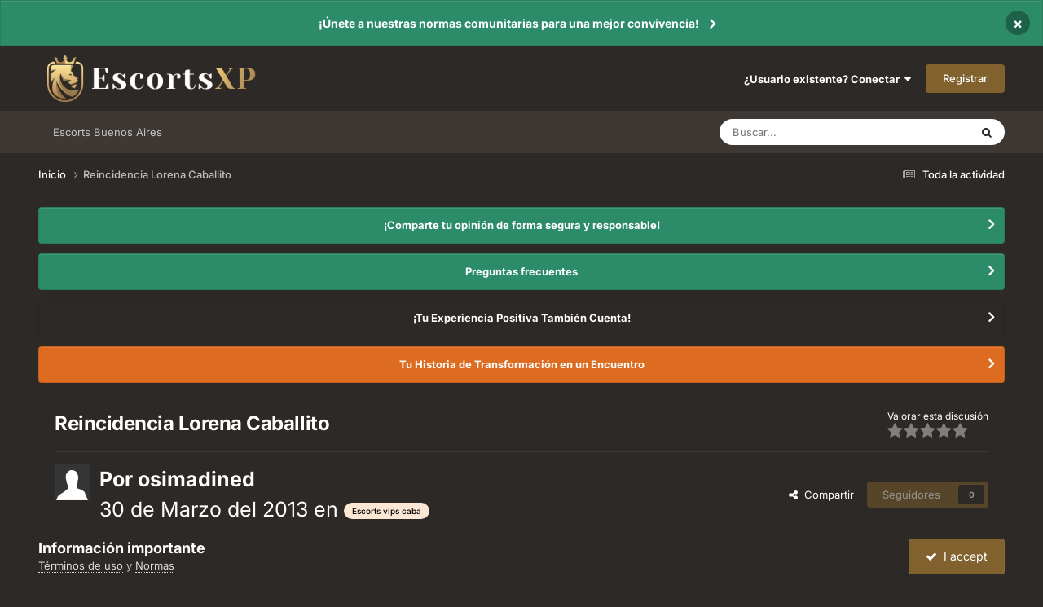

--- FILE ---
content_type: text/html;charset=UTF-8
request_url: https://www.escortsxp.com/topic/136076-reincidencia-lorena-caballito/
body_size: 20553
content:
<!DOCTYPE html>
<html lang="es-ES" dir="ltr">
	<head>
		<meta charset="utf-8">
        
		<title>Reincidencia Lorena Caballito - Escorts vips caba - Escorts XP</title>
		
			<!-- Global site tag (gtag.js) - Google Analytics -->
<script async src="https://www.googletagmanager.com/gtag/js?id=UA-248777-4" type="02d35ca2d2ea3cb517ef4c59-text/javascript"></script>
<script type="02d35ca2d2ea3cb517ef4c59-text/javascript">
  window.dataLayer = window.dataLayer || [];
  function gtag(){dataLayer.push(arguments);}
  gtag('js', new Date());

  gtag('config', 'UA-248777-4');
</script>

		
		
		
		

	<meta name="viewport" content="width=device-width, initial-scale=1">


	
	
		<meta property="og:image" content="https://www.escortsxp.com/uploads/monthly_2020_08/Leon.png.d7d81ffffe72dd85e1573361e316359d.png">
	


	<meta name="twitter:card" content="summary_large_image" />




	
		
			
				<meta property="og:title" content="Reincidencia Lorena Caballito">
			
		
	

	
		
			
				<meta property="og:type" content="website">
			
		
	

	
		
			
				<meta property="og:url" content="https://www.escortsxp.com/topic/136076-reincidencia-lorena-caballito/">
			
		
	

	
		
			
				<meta name="description" content="Lorena | 15-5146-0165 | Caballito | TACOSALTOS.COM ESCORTS ARGENTINAS En fin, el miercoles a la tarde me decido a volver a ver a esta morocha que me habia gustado hace un mes atras. Llego, espero en la pieza, vino la mina, paso al baño y veo que la mina mientras se reia... empiezo a mear, me voy ...">
			
		
	

	
		
			
				<meta property="og:description" content="Lorena | 15-5146-0165 | Caballito | TACOSALTOS.COM ESCORTS ARGENTINAS En fin, el miercoles a la tarde me decido a volver a ver a esta morocha que me habia gustado hace un mes atras. Llego, espero en la pieza, vino la mina, paso al baño y veo que la mina mientras se reia... empiezo a mear, me voy ...">
			
		
	

	
		
			
				<meta property="og:updated_time" content="2014-04-26T01:07:45Z">
			
		
	

	
		
			
				<meta property="og:site_name" content="Escorts XP">
			
		
	

	
		
			
				<meta property="og:locale" content="es_ES">
			
		
	


	
		<link rel="canonical" href="https://www.escortsxp.com/topic/136076-reincidencia-lorena-caballito/" />
	

<link rel="alternate" type="application/rss+xml" title="Foro Escorts Feed" href="https://www.escortsxp.com/rss/1-foro-escorts-feed.xml/" />



<link rel="manifest" href="https://www.escortsxp.com/manifest.webmanifest/">
<meta name="msapplication-config" content="https://www.escortsxp.com/browserconfig.xml/">
<meta name="msapplication-starturl" content="/">
<meta name="application-name" content="EscortsXP - Foro Escorts">
<meta name="apple-mobile-web-app-title" content="EscortsXP - Foro Escorts">

	<meta name="theme-color" content="#ffffff">


	<meta name="msapplication-TileColor" content="#ffffff">


	<link rel="mask-icon" href="https://www.escortsxp.com/uploads/monthly_2020_08/Leon.svg?v=1710471692" color="#ffffff">




	

	
		
			<link rel="icon" sizes="36x36" href="https://www.escortsxp.com/uploads/monthly_2020_08/android-chrome-36x36.png?v=1710471692">
		
	

	
		
			<link rel="icon" sizes="48x48" href="https://www.escortsxp.com/uploads/monthly_2020_08/android-chrome-48x48.png?v=1710471692">
		
	

	
		
			<link rel="icon" sizes="72x72" href="https://www.escortsxp.com/uploads/monthly_2020_08/android-chrome-72x72.png?v=1710471692">
		
	

	
		
			<link rel="icon" sizes="96x96" href="https://www.escortsxp.com/uploads/monthly_2020_08/android-chrome-96x96.png?v=1710471692">
		
	

	
		
			<link rel="icon" sizes="144x144" href="https://www.escortsxp.com/uploads/monthly_2020_08/android-chrome-144x144.png?v=1710471692">
		
	

	
		
			<link rel="icon" sizes="192x192" href="https://www.escortsxp.com/uploads/monthly_2020_08/android-chrome-192x192.png?v=1710471692">
		
	

	
		
			<link rel="icon" sizes="256x256" href="https://www.escortsxp.com/uploads/monthly_2020_08/android-chrome-256x256.png?v=1710471692">
		
	

	
		
			<link rel="icon" sizes="384x384" href="https://www.escortsxp.com/uploads/monthly_2020_08/android-chrome-384x384.png?v=1710471692">
		
	

	
		
			<link rel="icon" sizes="512x512" href="https://www.escortsxp.com/uploads/monthly_2020_08/android-chrome-512x512.png?v=1710471692">
		
	

	
		
			<meta name="msapplication-square70x70logo" content="https://www.escortsxp.com/uploads/monthly_2020_08/msapplication-square70x70logo.png?v=1710471692"/>
		
	

	
		
			<meta name="msapplication-TileImage" content="https://www.escortsxp.com/uploads/monthly_2020_08/msapplication-TileImage.png?v=1710471692"/>
		
	

	
		
			<meta name="msapplication-square150x150logo" content="https://www.escortsxp.com/uploads/monthly_2020_08/msapplication-square150x150logo.png?v=1710471692"/>
		
	

	
		
			<meta name="msapplication-wide310x150logo" content="https://www.escortsxp.com/uploads/monthly_2020_08/msapplication-wide310x150logo.png?v=1710471692"/>
		
	

	
		
			<meta name="msapplication-square310x310logo" content="https://www.escortsxp.com/uploads/monthly_2020_08/msapplication-square310x310logo.png?v=1710471692"/>
		
	

	
		
			
				<link rel="apple-touch-icon" href="https://www.escortsxp.com/uploads/monthly_2020_08/apple-touch-icon-57x57.png?v=1710471692">
			
		
	

	
		
			
				<link rel="apple-touch-icon" sizes="60x60" href="https://www.escortsxp.com/uploads/monthly_2020_08/apple-touch-icon-60x60.png?v=1710471692">
			
		
	

	
		
			
				<link rel="apple-touch-icon" sizes="72x72" href="https://www.escortsxp.com/uploads/monthly_2020_08/apple-touch-icon-72x72.png?v=1710471692">
			
		
	

	
		
			
				<link rel="apple-touch-icon" sizes="76x76" href="https://www.escortsxp.com/uploads/monthly_2020_08/apple-touch-icon-76x76.png?v=1710471692">
			
		
	

	
		
			
				<link rel="apple-touch-icon" sizes="114x114" href="https://www.escortsxp.com/uploads/monthly_2020_08/apple-touch-icon-114x114.png?v=1710471692">
			
		
	

	
		
			
				<link rel="apple-touch-icon" sizes="120x120" href="https://www.escortsxp.com/uploads/monthly_2020_08/apple-touch-icon-120x120.png?v=1710471692">
			
		
	

	
		
			
				<link rel="apple-touch-icon" sizes="144x144" href="https://www.escortsxp.com/uploads/monthly_2020_08/apple-touch-icon-144x144.png?v=1710471692">
			
		
	

	
		
			
				<link rel="apple-touch-icon" sizes="152x152" href="https://www.escortsxp.com/uploads/monthly_2020_08/apple-touch-icon-152x152.png?v=1710471692">
			
		
	

	
		
			
				<link rel="apple-touch-icon" sizes="180x180" href="https://www.escortsxp.com/uploads/monthly_2020_08/apple-touch-icon-180x180.png?v=1710471692">
			
		
	





<link rel="preload" href="//www.escortsxp.com/applications/core/interface/font/fontawesome-webfont.woff2?v=4.7.0" as="font" crossorigin="anonymous">
		


	
	
	
		<style type="text/css">@font-face {font-family:Inter;font-style:normal;font-weight:300;src:url(/cf-fonts/v/inter/5.0.16/greek/wght/normal.woff2);unicode-range:U+0370-03FF;font-display:swap;}@font-face {font-family:Inter;font-style:normal;font-weight:300;src:url(/cf-fonts/v/inter/5.0.16/cyrillic/wght/normal.woff2);unicode-range:U+0301,U+0400-045F,U+0490-0491,U+04B0-04B1,U+2116;font-display:swap;}@font-face {font-family:Inter;font-style:normal;font-weight:300;src:url(/cf-fonts/v/inter/5.0.16/latin/wght/normal.woff2);unicode-range:U+0000-00FF,U+0131,U+0152-0153,U+02BB-02BC,U+02C6,U+02DA,U+02DC,U+0304,U+0308,U+0329,U+2000-206F,U+2074,U+20AC,U+2122,U+2191,U+2193,U+2212,U+2215,U+FEFF,U+FFFD;font-display:swap;}@font-face {font-family:Inter;font-style:normal;font-weight:300;src:url(/cf-fonts/v/inter/5.0.16/latin-ext/wght/normal.woff2);unicode-range:U+0100-02AF,U+0304,U+0308,U+0329,U+1E00-1E9F,U+1EF2-1EFF,U+2020,U+20A0-20AB,U+20AD-20CF,U+2113,U+2C60-2C7F,U+A720-A7FF;font-display:swap;}@font-face {font-family:Inter;font-style:normal;font-weight:300;src:url(/cf-fonts/v/inter/5.0.16/cyrillic-ext/wght/normal.woff2);unicode-range:U+0460-052F,U+1C80-1C88,U+20B4,U+2DE0-2DFF,U+A640-A69F,U+FE2E-FE2F;font-display:swap;}@font-face {font-family:Inter;font-style:normal;font-weight:300;src:url(/cf-fonts/v/inter/5.0.16/vietnamese/wght/normal.woff2);unicode-range:U+0102-0103,U+0110-0111,U+0128-0129,U+0168-0169,U+01A0-01A1,U+01AF-01B0,U+0300-0301,U+0303-0304,U+0308-0309,U+0323,U+0329,U+1EA0-1EF9,U+20AB;font-display:swap;}@font-face {font-family:Inter;font-style:normal;font-weight:300;src:url(/cf-fonts/v/inter/5.0.16/greek-ext/wght/normal.woff2);unicode-range:U+1F00-1FFF;font-display:swap;}@font-face {font-family:Inter;font-style:normal;font-weight:400;src:url(/cf-fonts/v/inter/5.0.16/latin-ext/wght/normal.woff2);unicode-range:U+0100-02AF,U+0304,U+0308,U+0329,U+1E00-1E9F,U+1EF2-1EFF,U+2020,U+20A0-20AB,U+20AD-20CF,U+2113,U+2C60-2C7F,U+A720-A7FF;font-display:swap;}@font-face {font-family:Inter;font-style:normal;font-weight:400;src:url(/cf-fonts/v/inter/5.0.16/greek-ext/wght/normal.woff2);unicode-range:U+1F00-1FFF;font-display:swap;}@font-face {font-family:Inter;font-style:normal;font-weight:400;src:url(/cf-fonts/v/inter/5.0.16/greek/wght/normal.woff2);unicode-range:U+0370-03FF;font-display:swap;}@font-face {font-family:Inter;font-style:normal;font-weight:400;src:url(/cf-fonts/v/inter/5.0.16/cyrillic-ext/wght/normal.woff2);unicode-range:U+0460-052F,U+1C80-1C88,U+20B4,U+2DE0-2DFF,U+A640-A69F,U+FE2E-FE2F;font-display:swap;}@font-face {font-family:Inter;font-style:normal;font-weight:400;src:url(/cf-fonts/v/inter/5.0.16/latin/wght/normal.woff2);unicode-range:U+0000-00FF,U+0131,U+0152-0153,U+02BB-02BC,U+02C6,U+02DA,U+02DC,U+0304,U+0308,U+0329,U+2000-206F,U+2074,U+20AC,U+2122,U+2191,U+2193,U+2212,U+2215,U+FEFF,U+FFFD;font-display:swap;}@font-face {font-family:Inter;font-style:normal;font-weight:400;src:url(/cf-fonts/v/inter/5.0.16/cyrillic/wght/normal.woff2);unicode-range:U+0301,U+0400-045F,U+0490-0491,U+04B0-04B1,U+2116;font-display:swap;}@font-face {font-family:Inter;font-style:normal;font-weight:400;src:url(/cf-fonts/v/inter/5.0.16/vietnamese/wght/normal.woff2);unicode-range:U+0102-0103,U+0110-0111,U+0128-0129,U+0168-0169,U+01A0-01A1,U+01AF-01B0,U+0300-0301,U+0303-0304,U+0308-0309,U+0323,U+0329,U+1EA0-1EF9,U+20AB;font-display:swap;}@font-face {font-family:Inter;font-style:normal;font-weight:500;src:url(/cf-fonts/v/inter/5.0.16/latin/wght/normal.woff2);unicode-range:U+0000-00FF,U+0131,U+0152-0153,U+02BB-02BC,U+02C6,U+02DA,U+02DC,U+0304,U+0308,U+0329,U+2000-206F,U+2074,U+20AC,U+2122,U+2191,U+2193,U+2212,U+2215,U+FEFF,U+FFFD;font-display:swap;}@font-face {font-family:Inter;font-style:normal;font-weight:500;src:url(/cf-fonts/v/inter/5.0.16/greek/wght/normal.woff2);unicode-range:U+0370-03FF;font-display:swap;}@font-face {font-family:Inter;font-style:normal;font-weight:500;src:url(/cf-fonts/v/inter/5.0.16/cyrillic/wght/normal.woff2);unicode-range:U+0301,U+0400-045F,U+0490-0491,U+04B0-04B1,U+2116;font-display:swap;}@font-face {font-family:Inter;font-style:normal;font-weight:500;src:url(/cf-fonts/v/inter/5.0.16/vietnamese/wght/normal.woff2);unicode-range:U+0102-0103,U+0110-0111,U+0128-0129,U+0168-0169,U+01A0-01A1,U+01AF-01B0,U+0300-0301,U+0303-0304,U+0308-0309,U+0323,U+0329,U+1EA0-1EF9,U+20AB;font-display:swap;}@font-face {font-family:Inter;font-style:normal;font-weight:500;src:url(/cf-fonts/v/inter/5.0.16/cyrillic-ext/wght/normal.woff2);unicode-range:U+0460-052F,U+1C80-1C88,U+20B4,U+2DE0-2DFF,U+A640-A69F,U+FE2E-FE2F;font-display:swap;}@font-face {font-family:Inter;font-style:normal;font-weight:500;src:url(/cf-fonts/v/inter/5.0.16/greek-ext/wght/normal.woff2);unicode-range:U+1F00-1FFF;font-display:swap;}@font-face {font-family:Inter;font-style:normal;font-weight:500;src:url(/cf-fonts/v/inter/5.0.16/latin-ext/wght/normal.woff2);unicode-range:U+0100-02AF,U+0304,U+0308,U+0329,U+1E00-1E9F,U+1EF2-1EFF,U+2020,U+20A0-20AB,U+20AD-20CF,U+2113,U+2C60-2C7F,U+A720-A7FF;font-display:swap;}@font-face {font-family:Inter;font-style:normal;font-weight:600;src:url(/cf-fonts/v/inter/5.0.16/vietnamese/wght/normal.woff2);unicode-range:U+0102-0103,U+0110-0111,U+0128-0129,U+0168-0169,U+01A0-01A1,U+01AF-01B0,U+0300-0301,U+0303-0304,U+0308-0309,U+0323,U+0329,U+1EA0-1EF9,U+20AB;font-display:swap;}@font-face {font-family:Inter;font-style:normal;font-weight:600;src:url(/cf-fonts/v/inter/5.0.16/latin/wght/normal.woff2);unicode-range:U+0000-00FF,U+0131,U+0152-0153,U+02BB-02BC,U+02C6,U+02DA,U+02DC,U+0304,U+0308,U+0329,U+2000-206F,U+2074,U+20AC,U+2122,U+2191,U+2193,U+2212,U+2215,U+FEFF,U+FFFD;font-display:swap;}@font-face {font-family:Inter;font-style:normal;font-weight:600;src:url(/cf-fonts/v/inter/5.0.16/cyrillic-ext/wght/normal.woff2);unicode-range:U+0460-052F,U+1C80-1C88,U+20B4,U+2DE0-2DFF,U+A640-A69F,U+FE2E-FE2F;font-display:swap;}@font-face {font-family:Inter;font-style:normal;font-weight:600;src:url(/cf-fonts/v/inter/5.0.16/latin-ext/wght/normal.woff2);unicode-range:U+0100-02AF,U+0304,U+0308,U+0329,U+1E00-1E9F,U+1EF2-1EFF,U+2020,U+20A0-20AB,U+20AD-20CF,U+2113,U+2C60-2C7F,U+A720-A7FF;font-display:swap;}@font-face {font-family:Inter;font-style:normal;font-weight:600;src:url(/cf-fonts/v/inter/5.0.16/greek-ext/wght/normal.woff2);unicode-range:U+1F00-1FFF;font-display:swap;}@font-face {font-family:Inter;font-style:normal;font-weight:600;src:url(/cf-fonts/v/inter/5.0.16/greek/wght/normal.woff2);unicode-range:U+0370-03FF;font-display:swap;}@font-face {font-family:Inter;font-style:normal;font-weight:600;src:url(/cf-fonts/v/inter/5.0.16/cyrillic/wght/normal.woff2);unicode-range:U+0301,U+0400-045F,U+0490-0491,U+04B0-04B1,U+2116;font-display:swap;}@font-face {font-family:Inter;font-style:normal;font-weight:700;src:url(/cf-fonts/v/inter/5.0.16/latin/wght/normal.woff2);unicode-range:U+0000-00FF,U+0131,U+0152-0153,U+02BB-02BC,U+02C6,U+02DA,U+02DC,U+0304,U+0308,U+0329,U+2000-206F,U+2074,U+20AC,U+2122,U+2191,U+2193,U+2212,U+2215,U+FEFF,U+FFFD;font-display:swap;}@font-face {font-family:Inter;font-style:normal;font-weight:700;src:url(/cf-fonts/v/inter/5.0.16/greek-ext/wght/normal.woff2);unicode-range:U+1F00-1FFF;font-display:swap;}@font-face {font-family:Inter;font-style:normal;font-weight:700;src:url(/cf-fonts/v/inter/5.0.16/vietnamese/wght/normal.woff2);unicode-range:U+0102-0103,U+0110-0111,U+0128-0129,U+0168-0169,U+01A0-01A1,U+01AF-01B0,U+0300-0301,U+0303-0304,U+0308-0309,U+0323,U+0329,U+1EA0-1EF9,U+20AB;font-display:swap;}@font-face {font-family:Inter;font-style:normal;font-weight:700;src:url(/cf-fonts/v/inter/5.0.16/cyrillic/wght/normal.woff2);unicode-range:U+0301,U+0400-045F,U+0490-0491,U+04B0-04B1,U+2116;font-display:swap;}@font-face {font-family:Inter;font-style:normal;font-weight:700;src:url(/cf-fonts/v/inter/5.0.16/cyrillic-ext/wght/normal.woff2);unicode-range:U+0460-052F,U+1C80-1C88,U+20B4,U+2DE0-2DFF,U+A640-A69F,U+FE2E-FE2F;font-display:swap;}@font-face {font-family:Inter;font-style:normal;font-weight:700;src:url(/cf-fonts/v/inter/5.0.16/greek/wght/normal.woff2);unicode-range:U+0370-03FF;font-display:swap;}@font-face {font-family:Inter;font-style:normal;font-weight:700;src:url(/cf-fonts/v/inter/5.0.16/latin-ext/wght/normal.woff2);unicode-range:U+0100-02AF,U+0304,U+0308,U+0329,U+1E00-1E9F,U+1EF2-1EFF,U+2020,U+20A0-20AB,U+20AD-20CF,U+2113,U+2C60-2C7F,U+A720-A7FF;font-display:swap;}</style>
	



	<link rel='stylesheet' href='https://www.escortsxp.com/uploads/css_built_5/341e4a57816af3ba440d891ca87450ff_framework.css?v=b303b1ed2f1758895962' media='all'>

	<link rel='stylesheet' href='https://www.escortsxp.com/uploads/css_built_5/05e81b71abe4f22d6eb8d1a929494829_responsive.css?v=b303b1ed2f1758895962' media='all'>

	<link rel='stylesheet' href='https://www.escortsxp.com/uploads/css_built_5/20446cf2d164adcc029377cb04d43d17_flags.css?v=b303b1ed2f1758895962' media='all'>

	<link rel='stylesheet' href='https://www.escortsxp.com/uploads/css_built_5/90eb5adf50a8c640f633d47fd7eb1778_core.css?v=b303b1ed2f1758895962' media='all'>

	<link rel='stylesheet' href='https://www.escortsxp.com/uploads/css_built_5/5a0da001ccc2200dc5625c3f3934497d_core_responsive.css?v=b303b1ed2f1758895962' media='all'>

	<link rel='stylesheet' href='https://www.escortsxp.com/uploads/css_built_5/62e269ced0fdab7e30e026f1d30ae516_forums.css?v=b303b1ed2f1758895962' media='all'>

	<link rel='stylesheet' href='https://www.escortsxp.com/uploads/css_built_5/76e62c573090645fb99a15a363d8620e_forums_responsive.css?v=b303b1ed2f1758895962' media='all'>

	<link rel='stylesheet' href='https://www.escortsxp.com/uploads/css_built_5/ebdea0c6a7dab6d37900b9190d3ac77b_topics.css?v=b303b1ed2f1758895962' media='all'>





<link rel='stylesheet' href='https://www.escortsxp.com/uploads/css_built_5/258adbb6e4f3e83cd3b355f84e3fa002_custom.css?v=b303b1ed2f1758895962' media='all'>




		
		

	
	<link rel='shortcut icon' href='https://www.escortsxp.com/uploads/monthly_2020_08/Leon.png' type="image/png">

	</head>
	<body class='ipsApp ipsApp_front ipsJS_none ipsClearfix' data-controller='core.front.core.app' data-message="" data-pageApp='forums' data-pageLocation='front' data-pageModule='forums' data-pageController='topic' data-pageID='136076'  >
		
        

        

		<a href='#ipsLayout_mainArea' class='ipsHide' title='Go to main content on this page' accesskey='m'>Jump to content</a>
		



<div class='cAnnouncements' data-controller="core.front.core.announcementBanner" >
	
	<div class='cAnnouncementPageTop ipsJS_hide ipsAnnouncement ipsMessage_success' data-announcementId="29">
        
        <a href='https://www.escortsxp.com/announcement/29-%C2%A1%C3%BAnete-a-nuestras-normas-comunitarias-para-una-mejor-convivencia/' data-ipsDialog data-ipsDialog-title="¡Únete a nuestras normas comunitarias para una mejor convivencia!">¡Únete a nuestras normas comunitarias para una mejor convivencia!</a>
        

		<a href='#' data-role="dismissAnnouncement">×</a>
	</div>
	
</div>



		<div id='ipsLayout_header' class='ipsClearfix'>
			<header>
				<div class='ipsLayout_container'>
					


<a href='https://www.escortsxp.com/' id='elLogo' accesskey='1'><img src="https://www.escortsxp.com/uploads/monthly_2022_04/1239798579_Logo-Horizontal-acolor.png.da890614507bad7da1a03348579732e6.png.5f3869c9e6f69cd95f48f86ff9b6b5d6.png" alt='Escorts XP'></a>

					
						

	<ul id='elUserNav' class='ipsList_inline cSignedOut ipsResponsive_showDesktop'>
		
        
		
        
        
            
            <li id='elSignInLink'>
                <a href='https://www.escortsxp.com/login/' data-ipsMenu-closeOnClick="false" data-ipsMenu id='elUserSignIn'>
                    ¿Usuario existente? Conectar &nbsp;<i class='fa fa-caret-down'></i>
                </a>
                
<div id='elUserSignIn_menu' class='ipsMenu ipsMenu_auto ipsHide'>
	<form accept-charset='utf-8' method='post' action='https://www.escortsxp.com/login/'>
		<input type="hidden" name="csrfKey" value="8228ea85edd8a65b2fce35aa353f2c64">
		<input type="hidden" name="ref" value="aHR0cHM6Ly93d3cuZXNjb3J0c3hwLmNvbS90b3BpYy8xMzYwNzYtcmVpbmNpZGVuY2lhLWxvcmVuYS1jYWJhbGxpdG8v">
		<div data-role="loginForm">
			
			
			
				<div class='ipsColumns ipsColumns_noSpacing'>
					<div class='ipsColumn ipsColumn_wide' id='elUserSignIn_internal'>
						
<div class="ipsPad ipsForm ipsForm_vertical">
	<h4 class="ipsType_sectionHead">Conectar </h4>
	<br><br>
	<ul class='ipsList_reset'>
		<li class="ipsFieldRow ipsFieldRow_noLabel ipsFieldRow_fullWidth">
			
			
				<input type="text" placeholder="Nombre de usuario o correo electrónico" name="auth" autocomplete="email">
			
		</li>
		<li class="ipsFieldRow ipsFieldRow_noLabel ipsFieldRow_fullWidth">
			<input type="password" placeholder="Contraseña" name="password" autocomplete="current-password">
		</li>
		<li class="ipsFieldRow ipsFieldRow_checkbox ipsClearfix">
			<span class="ipsCustomInput">
				<input type="checkbox" name="remember_me" id="remember_me_checkbox" value="1" checked aria-checked="true">
				<span></span>
			</span>
			<div class="ipsFieldRow_content">
				<label class="ipsFieldRow_label" for="remember_me_checkbox">Recuérdame</label>
				<span class="ipsFieldRow_desc">No recomendado en ordenadores compartidos</span>
			</div>
		</li>
		<li class="ipsFieldRow ipsFieldRow_fullWidth">
			<button type="submit" name="_processLogin" value="usernamepassword" class="ipsButton ipsButton_primary ipsButton_small" id="elSignIn_submit">Conectar </button>
			
				<p class="ipsType_right ipsType_small">
					
						<a href='https://www.escortsxp.com/lostpassword/' data-ipsDialog data-ipsDialog-title='¿Olvidaste tu contraseña?'>
					
					¿Olvidaste tu contraseña?</a>
				</p>
			
		</li>
	</ul>
</div>
					</div>
					<div class='ipsColumn ipsColumn_wide'>
						<div class='ipsPadding' id='elUserSignIn_external'>
							<div class='ipsAreaBackground_light ipsPadding:half'>
								
									<p class='ipsType_reset ipsType_small ipsType_center'><strong>O inicia sesión con uno de estos servicios</strong></p>
								
								
									<div class='ipsType_center ipsMargin_top:half'>
										

<button type="submit" name="_processLogin" value="3" class='ipsButton ipsButton_verySmall ipsButton_fullWidth ipsSocial ipsSocial_google' style="background-color: #4285F4">
	
		<span class='ipsSocial_icon'>
			
				<i class='fa fa-google'></i>
			
		</span>
		<span class='ipsSocial_text'>Conectar usando Google</span>
	
</button>
									</div>
								
									<div class='ipsType_center ipsMargin_top:half'>
										

<button type="submit" name="_processLogin" value="6" class='ipsButton ipsButton_verySmall ipsButton_fullWidth ipsSocial ipsSocial_microsoft' style="background-color: #008b00">
	
		<span class='ipsSocial_icon'>
			
				<i class='fa fa-windows'></i>
			
		</span>
		<span class='ipsSocial_text'>Conectar usando Microsoft</span>
	
</button>
									</div>
								
							</div>
						</div>
					</div>
				</div>
			
		</div>
	</form>
</div>
            </li>
            
        
		
			<li>
				
					<a href='https://www.escortsxp.com/register/' data-ipsDialog data-ipsDialog-size='narrow' data-ipsDialog-title='Registrar' id='elRegisterButton' class='ipsButton ipsButton_normal ipsButton_primary'>Registrar</a>
				
			</li>
		
	</ul>

						
<ul class='ipsMobileHamburger ipsList_reset ipsResponsive_hideDesktop'>
	<li data-ipsDrawer data-ipsDrawer-drawerElem='#elMobileDrawer'>
		<a href='#'>
			
			
				
			
			
			
			<i class='fa fa-navicon'></i>
		</a>
	</li>
</ul>
					
				</div>
			</header>
			

	<nav data-controller='core.front.core.navBar' class='ipsNavBar_noSubBars ipsResponsive_showDesktop'>
		<div class='ipsNavBar_primary ipsLayout_container ipsNavBar_noSubBars'>
			<ul data-role="primaryNavBar" class='ipsClearfix'>
				


	
		
		
		<li  id='elNavSecondary_23' data-role="navBarItem" data-navApp="core" data-navExt="CustomItem">
			
			
				<a href="https://argentinaxp.com/" target='_blank' rel="noopener" data-navItem-id="23" >
					Escorts Buenos Aires<span class='ipsNavBar_active__identifier'></span>
				</a>
			
			
		</li>
	
	

				<li class='ipsHide' id='elNavigationMore' data-role='navMore'>
					<a href='#' data-ipsMenu data-ipsMenu-appendTo='#elNavigationMore' id='elNavigationMore_dropdown'>More</a>
					<ul class='ipsNavBar_secondary ipsHide' data-role='secondaryNavBar'>
						<li class='ipsHide' id='elNavigationMore_more' data-role='navMore'>
							<a href='#' data-ipsMenu data-ipsMenu-appendTo='#elNavigationMore_more' id='elNavigationMore_more_dropdown'>More <i class='fa fa-caret-down'></i></a>
							<ul class='ipsHide ipsMenu ipsMenu_auto' id='elNavigationMore_more_dropdown_menu' data-role='moreDropdown'></ul>
						</li>
					</ul>
				</li>
			</ul>
			

	<div id="elSearchWrapper">
		<div id='elSearch' data-controller="core.front.core.quickSearch">
			<form accept-charset='utf-8' action='//www.escortsxp.com/search/?do=quicksearch' method='post'>
                <input type='search' id='elSearchField' placeholder='Buscar...' name='q' autocomplete='off' aria-label='Buscar'>
                <details class='cSearchFilter'>
                    <summary class='cSearchFilter__text'></summary>
                    <ul class='cSearchFilter__menu'>
                        
                        <li><label><input type="radio" name="type" value="all" ><span class='cSearchFilter__menuText'>Todas partes</span></label></li>
                        
                            
                                <li><label><input type="radio" name="type" value='contextual_{&quot;type&quot;:&quot;forums_topic&quot;,&quot;nodes&quot;:8}' checked><span class='cSearchFilter__menuText'>Este foro</span></label></li>
                            
                                <li><label><input type="radio" name="type" value='contextual_{&quot;type&quot;:&quot;forums_topic&quot;,&quot;item&quot;:136076}' checked><span class='cSearchFilter__menuText'>Esta discusión</span></label></li>
                            
                        
                        
                            <li><label><input type="radio" name="type" value="core_statuses_status"><span class='cSearchFilter__menuText'>Actualizaciones de estado</span></label></li>
                        
                            <li><label><input type="radio" name="type" value="forums_topic"><span class='cSearchFilter__menuText'>Discusiones</span></label></li>
                        
                            <li><label><input type="radio" name="type" value="core_members"><span class='cSearchFilter__menuText'>Miembros</span></label></li>
                        
                    </ul>
                </details>
				<button class='cSearchSubmit' type="submit" aria-label='Buscar'><i class="fa fa-search"></i></button>
			</form>
		</div>
	</div>

		</div>
	</nav>

			
<ul id='elMobileNav' class='ipsResponsive_hideDesktop' data-controller='core.front.core.mobileNav'>
	
		
			<li id='elMobileBreadcrumb'>
				<a href='https://www.escortsxp.com/'>
					<span>Inicio</span>
				</a>
			</li>
		
	
	
	
	<li >
		<a data-action="defaultStream" href='https://www.escortsxp.com/discover/'><i class="fa fa-newspaper-o" aria-hidden="true"></i></a>
	</li>

	

	
		<li class='ipsJS_show'>
			<a href='https://www.escortsxp.com/search/'><i class='fa fa-search'></i></a>
		</li>
	
</ul>
		</div>
		<main id='ipsLayout_body' class='ipsLayout_container'>
			<div id='ipsLayout_contentArea'>
				<div id='ipsLayout_contentWrapper'>
					
<nav class='ipsBreadcrumb ipsBreadcrumb_top ipsFaded_withHover'>
	

	<ul class='ipsList_inline ipsPos_right'>
		
		<li >
			<a data-action="defaultStream" class='ipsType_light '  href='https://www.escortsxp.com/discover/'><i class="fa fa-newspaper-o" aria-hidden="true"></i> <span>Toda la actividad</span></a>
		</li>
		
	</ul>

	<ul data-role="breadcrumbList">
		<li>
			<a title="Inicio" href='https://www.escortsxp.com/'>
				<span>Inicio <i class='fa fa-angle-right'></i></span>
			</a>
		</li>
		
		
			<li>
				
					Reincidencia Lorena Caballito
				
			</li>
		
	</ul>
</nav>
					
					<div id='ipsLayout_mainArea'>
						
						
						
						

	


	<div class='cAnnouncementsContent'>
		
		<div class='cAnnouncementContentTop ipsAnnouncement ipsMessage_success ipsType_center'>
            
			<a href='https://www.escortsxp.com/announcement/17-%C2%A1comparte-tu-opini%C3%B3n-de-forma-segura-y-responsable/' data-ipsDialog data-ipsDialog-title="¡Comparte tu opinión de forma segura y responsable!">¡Comparte tu opinión de forma segura y responsable!</a>
            
		</div>
		
		<div class='cAnnouncementContentTop ipsAnnouncement ipsMessage_success ipsType_center'>
            
			<a href='https://www.escortsxp.com/announcement/30-preguntas-frecuentes/' data-ipsDialog data-ipsDialog-title="Preguntas frecuentes">Preguntas frecuentes</a>
            
		</div>
		
		<div class='cAnnouncementContentTop ipsAnnouncement ipsMessage_none ipsType_center'>
            
			<a href='https://www.escortsxp.com/announcement/32-%C2%A1tu-experiencia-positiva-tambi%C3%A9n-cuenta/' data-ipsDialog data-ipsDialog-title="¡Tu Experiencia Positiva También Cuenta!">¡Tu Experiencia Positiva También Cuenta!</a>
            
		</div>
		
		<div class='cAnnouncementContentTop ipsAnnouncement ipsMessage_warning ipsType_center'>
            
			<a href='https://www.escortsxp.com/announcement/33-tu-historia-de-transformaci%C3%B3n-en-un-encuentro/' data-ipsDialog data-ipsDialog-title="Tu Historia de Transformación en un Encuentro">Tu Historia de Transformación en un Encuentro</a>
            
		</div>
		
	</div>



						



<div class="ipsPageHeader ipsResponsive_pull ipsBox ipsPadding sm:ipsPadding:half ipsMargin_bottom">
		
	
	<div class="ipsFlex ipsFlex-ai:center ipsFlex-fw:wrap ipsGap:4">
		<div class="ipsFlex-flex:11">
			<h1 class="ipsType_pageTitle ipsContained_container">
				

				
				
					<span class="ipsType_break ipsContained">
						<span>Reincidencia Lorena Caballito</span>
					</span>
				
			</h1>
			
			
		</div>
		
			<div class="ipsFlex-flex:00 ipsType_light">
				
					<p class="ipsType_reset ipsType_small">
						Valorar esta discusión
					</p>
				
				
<form accept-charset='utf-8' class="ipsForm ipsForm_horizontal" action="https://www.escortsxp.com/topic/136076-reincidencia-lorena-caballito/" method="post" enctype="multipart/form-data"  data-ipsForm data-controller="core.front.core.rating">
	<input type="hidden" name="rating_submitted" value="1">
	
		<input type="hidden" name="csrfKey" value="8228ea85edd8a65b2fce35aa353f2c64">
	
	
		
			
<input type='hidden' name='rating' value="0">
<div data-ipsRating data-ipsRating-changeRate='true' data-ipsRating-size='veryLarge'  >
	
		<input type='radio' name='rating' id='rating_1' value='1' > <label for='rating_1'>1</label>
	
		<input type='radio' name='rating' id='rating_2' value='2' > <label for='rating_2'>2</label>
	
		<input type='radio' name='rating' id='rating_3' value='3' > <label for='rating_3'>3</label>
	
		<input type='radio' name='rating' id='rating_4' value='4' > <label for='rating_4'>4</label>
	
		<input type='radio' name='rating' id='rating_5' value='5' > <label for='rating_5'>5</label>
	
</div>
		
	
	<noscript><button type="submit">Enviar</button></noscript>
</form>
			</div>
		
	</div>
	<hr class="ipsHr">
	<div class="ipsPageHeader__meta ipsFlex ipsFlex-jc:between ipsFlex-ai:center ipsFlex-fw:wrap ipsGap:3">
		<div class="ipsFlex-flex:11">
			<div class="ipsPhotoPanel ipsPhotoPanel_mini ipsPhotoPanel_notPhone ipsClearfix">
				


	<a href="https://www.escortsxp.com/profile/22247-osimadined/" rel="nofollow" data-ipsHover data-ipsHover-width="370" data-ipsHover-target="https://www.escortsxp.com/profile/22247-osimadined/?do=hovercard" class="ipsUserPhoto ipsUserPhoto_mini" title="Ir al perfil de osimadined">
		<img src='https://www.escortsxp.com/uploads/set_resources_5/84c1e40ea0e759e3f1505eb1788ddf3c_default_photo.png' alt='osimadined' loading="lazy">
	</a>

				<div>
					<p class="ipsType_reset ipsType_blendLinks">
						<span class="ipsType_normal">
						
							<strong>Por 


<a href='https://www.escortsxp.com/profile/22247-osimadined/' rel="nofollow" data-ipsHover data-ipsHover-width='370' data-ipsHover-target='https://www.escortsxp.com/profile/22247-osimadined/?do=hovercard&amp;referrer=https%253A%252F%252Fwww.escortsxp.com%252Ftopic%252F136076-reincidencia-lorena-caballito%252F' title="Ir al perfil de osimadined" class="ipsType_break">osimadined</a></strong><br>
							<span class="ipsType_light"><time datetime='2013-03-30T04:47:00Z' title='03/30/13 04:47' data-short='12 a'>30 de Marzo del 2013</time> en <a href="https://www.escortsxp.com/?forumId=8">

<span class="ipsBadge ipsBadge_pill" 


style="background-color: #fce6d4; color: #000000;"
>Escorts vips caba</span>
</a></span>
						
						</span>
					</p>
				</div>
			</div>
		</div>
		
			<div class="ipsFlex-flex:01 ipsResponsive_hidePhone">
				<div class="ipsShareLinks">
					
						


    <a href='#elShareItem_1969655976_menu' id='elShareItem_1969655976' data-ipsMenu class='ipsShareButton ipsButton ipsButton_verySmall ipsButton_link ipsButton_link--light'>
        <span><i class='fa fa-share-alt'></i></span> &nbsp;Compartir
    </a>

    <div class='ipsPadding ipsMenu ipsMenu_normal ipsHide' id='elShareItem_1969655976_menu' data-controller="core.front.core.sharelink">
        
        
        <span data-ipsCopy data-ipsCopy-flashmessage>
            <a href="https://www.escortsxp.com/topic/136076-reincidencia-lorena-caballito/" class="ipsButton ipsButton_light ipsButton_small ipsButton_fullWidth" data-role="copyButton" data-clipboard-text="https://www.escortsxp.com/topic/136076-reincidencia-lorena-caballito/" data-ipstooltip title='Copy Link to Clipboard'><i class="fa fa-clone"></i> https://www.escortsxp.com/topic/136076-reincidencia-lorena-caballito/</a>
        </span>
        <ul class='ipsShareLinks ipsMargin_top:half'>
            
                <li>
<a href="https://x.com/share?url=https%3A%2F%2Fwww.escortsxp.com%2Ftopic%2F136076-reincidencia-lorena-caballito%2F" class="cShareLink cShareLink_x" target="_blank" data-role="shareLink" title='Share on X' data-ipsTooltip rel='nofollow noopener'>
    <i class="fa fa-x"></i>
</a></li>
            
                <li>
<a href="https://www.facebook.com/sharer/sharer.php?u=https%3A%2F%2Fwww.escortsxp.com%2Ftopic%2F136076-reincidencia-lorena-caballito%2F" class="cShareLink cShareLink_facebook" target="_blank" data-role="shareLink" title='Compartir en Facebook' data-ipsTooltip rel='noopener nofollow'>
	<i class="fa fa-facebook"></i>
</a></li>
            
                <li>
<a href="https://www.reddit.com/submit?url=https%3A%2F%2Fwww.escortsxp.com%2Ftopic%2F136076-reincidencia-lorena-caballito%2F&amp;title=Reincidencia+Lorena+Caballito" rel="nofollow noopener" class="cShareLink cShareLink_reddit" target="_blank" title='Compartir en Reddit' data-ipsTooltip>
	<i class="fa fa-reddit"></i>
</a></li>
            
                <li>
<a href="https://www.linkedin.com/shareArticle?mini=true&amp;url=https%3A%2F%2Fwww.escortsxp.com%2Ftopic%2F136076-reincidencia-lorena-caballito%2F&amp;title=Reincidencia+Lorena+Caballito" rel="nofollow noopener" class="cShareLink cShareLink_linkedin" target="_blank" data-role="shareLink" title='Compartir en LinkedIn' data-ipsTooltip>
	<i class="fa fa-linkedin"></i>
</a></li>
            
                <li>
<a href="https://pinterest.com/pin/create/button/?url=https://www.escortsxp.com/topic/136076-reincidencia-lorena-caballito/&amp;media=https://www.escortsxp.com/uploads/monthly_2020_08/Leon.png.d7d81ffffe72dd85e1573361e316359d.png" class="cShareLink cShareLink_pinterest" rel="nofollow noopener" target="_blank" data-role="shareLink" title='Compartir en Pinterest' data-ipsTooltip>
	<i class="fa fa-pinterest"></i>
</a></li>
            
        </ul>
        
            <hr class='ipsHr'>
            <button class='ipsHide ipsButton ipsButton_verySmall ipsButton_light ipsButton_fullWidth ipsMargin_top:half' data-controller='core.front.core.webshare' data-role='webShare' data-webShareTitle='Reincidencia Lorena Caballito' data-webShareText='Reincidencia Lorena Caballito' data-webShareUrl='https://www.escortsxp.com/topic/136076-reincidencia-lorena-caballito/'>More sharing options...</button>
        
    </div>

					
					
                    

					



					

<div data-followApp='forums' data-followArea='topic' data-followID='136076' data-controller='core.front.core.followButton'>
	

	<a href='https://www.escortsxp.com/login/' rel="nofollow" class="ipsFollow ipsPos_middle ipsButton ipsButton_light ipsButton_verySmall ipsButton_disabled" data-role="followButton" data-ipsTooltip title='Conéctate para seguir esto'>
		<span>Seguidores</span>
		<span class='ipsCommentCount'>0</span>
	</a>

</div>
				</div>
			</div>
					
	</div>
	
	
</div>








<div class="ipsClearfix">
	<ul class="ipsToolList ipsToolList_horizontal ipsClearfix ipsSpacer_both ipsResponsive_hidePhone">
		
		
			<li class="ipsResponsive_hidePhone">
				
					<a href="https://www.escortsxp.com/?forumId=8&amp;do=add" rel="nofollow" class="ipsButton ipsButton_link ipsButton_medium ipsButton_fullWidth" title="Start a new topic in this forum">Crear nueva discusión</a>
				
			</li>
		
		
	</ul>
</div>

<div id="comments" data-controller="core.front.core.commentFeed,forums.front.topic.view, core.front.core.ignoredComments" data-autopoll data-baseurl="https://www.escortsxp.com/topic/136076-reincidencia-lorena-caballito/" data-lastpage data-feedid="topic-136076" class="cTopic ipsClear ipsSpacer_top">
	
			
	

	

<div data-controller='core.front.core.recommendedComments' data-url='https://www.escortsxp.com/topic/136076-reincidencia-lorena-caballito/?recommended=comments' class='ipsRecommendedComments ipsHide'>
	<div data-role="recommendedComments">
		<h2 class='ipsType_sectionHead ipsType_large ipsType_bold ipsMargin_bottom'>Publicaciones recomendadas</h2>
		
	</div>
</div>
	
	<div id="elPostFeed" data-role="commentFeed" data-controller="core.front.core.moderation" >
		<form action="https://www.escortsxp.com/topic/136076-reincidencia-lorena-caballito/?csrfKey=8228ea85edd8a65b2fce35aa353f2c64&amp;do=multimodComment" method="post" data-ipspageaction data-role="moderationTools">
			
			
				

					

					
					



<a id='findComment-136080'></a>
<a id='comment-136080'></a>
<article data-memberGroup="3"  id='elComment_136080' class='cPost ipsBox ipsResponsive_pull  ipsComment  ipsComment_parent ipsClearfix ipsClear ipsColumns ipsColumns_noSpacing ipsColumns_collapsePhone ipsComment_highlighted   '>
	

	
		<div class='ipsResponsive_showPhone ipsComment_badges'>
			<ul class='ipsList_reset ipsFlex ipsFlex-fw:wrap ipsGap:2 ipsGap_row:1'>
				
					<li><strong class='ipsBadge ipsBadge_large ipsBadge_highlightedGroup'>Miembro</strong></li>
				
				
				
				
			</ul>
		</div>
	

	<div class='cAuthorPane_mobile ipsResponsive_showPhone'>
		<div class='cAuthorPane_photo'>
			<div class='cAuthorPane_photoWrap'>
				


	<a href="https://www.escortsxp.com/profile/22247-osimadined/" rel="nofollow" data-ipsHover data-ipsHover-width="370" data-ipsHover-target="https://www.escortsxp.com/profile/22247-osimadined/?do=hovercard" class="ipsUserPhoto ipsUserPhoto_large" title="Ir al perfil de osimadined">
		<img src='https://www.escortsxp.com/uploads/set_resources_5/84c1e40ea0e759e3f1505eb1788ddf3c_default_photo.png' alt='osimadined' loading="lazy">
	</a>

				
				
					<a href="https://www.escortsxp.com/profile/22247-osimadined/badges/" rel="nofollow">
						
<img src='https://www.escortsxp.com/uploads/monthly_2021_08/1_Newbie.svg' loading="lazy" alt="Newbie" class="cAuthorPane_badge cAuthorPane_badge--rank ipsOutline ipsOutline:2px" data-ipsTooltip title="Rango: Newbie (1/14)">
					</a>
				
			</div>
		</div>
		<div class='cAuthorPane_content'>
			<h3 class='ipsType_sectionHead cAuthorPane_author ipsType_break ipsType_blendLinks ipsFlex ipsFlex-ai:center'>
				


<a href='https://www.escortsxp.com/profile/22247-osimadined/' rel="nofollow" data-ipsHover data-ipsHover-width='370' data-ipsHover-target='https://www.escortsxp.com/profile/22247-osimadined/?do=hovercard&amp;referrer=https%253A%252F%252Fwww.escortsxp.com%252Ftopic%252F136076-reincidencia-lorena-caballito%252F' title="Ir al perfil de osimadined" class="ipsType_break">osimadined</a>
			</h3>
			<div class='ipsType_light ipsType_reset'>
			    <a href='https://www.escortsxp.com/topic/136076-reincidencia-lorena-caballito/#findComment-136080' rel="nofollow" class='ipsType_blendLinks'>Publicado <time datetime='2013-03-30T04:47:00Z' title='03/30/13 04:47' data-short='12 a'>30 de Marzo del 2013</time></a>
				
			</div>
		</div>
	</div>
	<aside class='ipsComment_author cAuthorPane ipsColumn ipsColumn_medium ipsResponsive_hidePhone'>
		<h3 class='ipsType_sectionHead cAuthorPane_author ipsType_blendLinks ipsType_break'><strong>


<a href='https://www.escortsxp.com/profile/22247-osimadined/' rel="nofollow" data-ipsHover data-ipsHover-width='370' data-ipsHover-target='https://www.escortsxp.com/profile/22247-osimadined/?do=hovercard&amp;referrer=https%253A%252F%252Fwww.escortsxp.com%252Ftopic%252F136076-reincidencia-lorena-caballito%252F' title="Ir al perfil de osimadined" class="ipsType_break">osimadined</a></strong>
			
		</h3>
		<ul class='cAuthorPane_info ipsList_reset'>
			<li data-role='photo' class='cAuthorPane_photo'>
				<div class='cAuthorPane_photoWrap'>
					


	<a href="https://www.escortsxp.com/profile/22247-osimadined/" rel="nofollow" data-ipsHover data-ipsHover-width="370" data-ipsHover-target="https://www.escortsxp.com/profile/22247-osimadined/?do=hovercard" class="ipsUserPhoto ipsUserPhoto_large" title="Ir al perfil de osimadined">
		<img src='https://www.escortsxp.com/uploads/set_resources_5/84c1e40ea0e759e3f1505eb1788ddf3c_default_photo.png' alt='osimadined' loading="lazy">
	</a>

					
					
						
<img src='https://www.escortsxp.com/uploads/monthly_2021_08/1_Newbie.svg' loading="lazy" alt="Newbie" class="cAuthorPane_badge cAuthorPane_badge--rank ipsOutline ipsOutline:2px" data-ipsTooltip title="Rango: Newbie (1/14)">
					
				</div>
			</li>
			
				<li data-role='group'>Miembro</li>
				
					<li data-role='group-icon'><img src='https://www.escortsxp.com/uploads/monthly_2022_05/knight.png.6f1a97dd42fdb5a2cd8556211d6f5a44.png' alt='' class='cAuthorGroupIcon'></li>
				
			
			
				<li data-role='stats' class='ipsMargin_top'>
					<ul class="ipsList_reset ipsType_light ipsFlex ipsFlex-ai:center ipsFlex-jc:center ipsGap_row:2 cAuthorPane_stats">
						<li>
							
								<a href="https://www.escortsxp.com/profile/22247-osimadined/content/" rel="nofollow" title="53 mensajes" data-ipsTooltip class="ipsType_blendLinks">
							
								<i class="fa fa-comment"></i> 53
							
								</a>
							
						</li>
						
					</ul>
				</li>
			
			
				

			
		</ul>
	</aside>
	<div class='ipsColumn ipsColumn_fluid ipsMargin:none'>
		

<div id='comment-136080_wrap' data-controller='core.front.core.comment' data-commentApp='forums' data-commentType='forums' data-commentID="136080" data-quoteData='{&quot;userid&quot;:22247,&quot;username&quot;:&quot;osimadined&quot;,&quot;timestamp&quot;:1364618820,&quot;contentapp&quot;:&quot;forums&quot;,&quot;contenttype&quot;:&quot;forums&quot;,&quot;contentid&quot;:136076,&quot;contentclass&quot;:&quot;forums_Topic&quot;,&quot;contentcommentid&quot;:136080}' class='ipsComment_content ipsType_medium'>

	<div class='ipsComment_meta ipsType_light ipsFlex ipsFlex-ai:center ipsFlex-jc:between ipsFlex-fd:row-reverse'>
		<div class='ipsType_light ipsType_reset ipsType_blendLinks ipsComment_toolWrap'>
			<div class='ipsResponsive_hidePhone ipsComment_badges'>
				<ul class='ipsList_reset ipsFlex ipsFlex-jc:end ipsFlex-fw:wrap ipsGap:2 ipsGap_row:1'>
					
					
						<li><strong class='ipsBadge ipsBadge_large ipsBadge_highlightedGroup'>Miembro</strong></li>
					
					
					
					
				</ul>
			</div>
			<ul class='ipsList_reset ipsComment_tools'>
				<li>
					<a href='#elControls_136080_menu' class='ipsComment_ellipsis' id='elControls_136080' title='Más opciones...' data-ipsMenu data-ipsMenu-appendTo='#comment-136080_wrap'><i class='fa fa-ellipsis-h'></i></a>
					<ul id='elControls_136080_menu' class='ipsMenu ipsMenu_narrow ipsHide'>
						
							<li class='ipsMenu_item'><a href='https://www.escortsxp.com/topic/136076-reincidencia-lorena-caballito/?do=reportComment&amp;comment=136080' data-ipsDialog data-ipsDialog-remoteSubmit data-ipsDialog-size='medium' data-ipsDialog-flashMessage='Gracias por tu reporte' data-ipsDialog-title="Reportar mensaje" data-action='reportComment' title='Report this content'>Reportar</a></li>
						
						
                        
						
						
						
							
								
							
							
							
							
							
							
						
					</ul>
				</li>
				
			</ul>
		</div>

		<div class='ipsType_reset ipsResponsive_hidePhone'>
		   
		   Publicado <time datetime='2013-03-30T04:47:00Z' title='03/30/13 04:47' data-short='12 a'>30 de Marzo del 2013</time>
		   
			
			<span class='ipsResponsive_hidePhone'>
				
				
			</span>
		</div>
	</div>

	

    

	<div class='cPost_contentWrap'>
		
		<div data-role='commentContent' class='ipsType_normal ipsType_richText ipsPadding_bottom ipsContained' data-controller='core.front.core.lightboxedImages'>
			<p><a href="http://www.tacosaltos.com/11791_Lorena_15-5146-0165_Mujeres.html" rel="external nofollow">Lorena | 15-5146-0165 | Caballito | TACOSALTOS.COM ESCORTS ARGENTINAS</a></p>
<p> </p>
<p>
En fin, el miercoles a la tarde me decido a volver a ver a esta morocha que me habia gustado hace un mes atras. </p>
<p> </p>
<p>
Llego, espero en la pieza, vino la mina, paso al baño y veo que la mina mientras se reia... empiezo a mear, me voy a lavar y veo que estaba la cortina de la bañera cerrada, adentro estaba Paola bañandose (<a href="http://www.tacosaltos.com/11971_Paola_15-4070-8633_Mujeres.html" rel="external nofollow">Paola | 15-4070-8633 | Caballito | TACOSALTOS.COM ESCORTS ARGENTINAS</a>) y me dice "no te dijeron que yo estaba aca?" igual con buena onda, yo estaba con ganas de ponersela a ella tambien jaja</p>
<p> </p>
<p>
Vuelvo al cuarto, viene lorena y bueno. Despues nos pusimos a hablar y la mina se acordaba de TODO lo que yo le habia dicho hace 1 mes atras. Me preguntaba cosas sobre lo que le habia contado, se ve que tuvimos buena piel.</p>
<p> </p>
<p>
La primera vez que pase con ella no me parecio tan alta, ahora si lo note, y llega al metro 70 como dice su publicacion</p>
<p> </p>
<p>
Servicio: 9, le pone mucha onda, tal vez sea porque la tuvimos</p>
<p> </p>
<p>
Depto: 8, bien. Normalito y bien cuidado.</p>
<p> </p>
<p>
Edad aparente: 24-25.</p>
<p> </p>
<p>
Cara: 7, ahora le preste mas atencion y no es muy linda, pero tampoco es fea. Es una mina que si la ves en el boliche te la queres garchar.</p>
<p> </p>
<p>
Tetas: 7, lindas tetas pero muy muy fofas. Fue mama, me dijo que se las quiere operar.</p>
<p> </p>
<p>
Colita: 8 lo que me gusto de ella, buen ogt. </p>
<p> </p>
<p>
Cuerpo en general: 7, le falta cintura. Si, ahora fui un poco mas quisquilloso que la otra vez :rolleyes:</p>
<p> </p>
<p>
Relación con las fotos: es ella, en las fotos aparece con ojitos mas claros de los que tiene.</p>
<p> </p>
<p>
PT: 8, le pone onda y es sin hasta el final. Hice uso, 2 veces :borracho:</p>
<p> </p>
<p>
Besos: muchos, onda novia </p>
<p> </p>
<p>
Garching: No se si sera porque tuvimos muy buena onda, pero es la primera vez que el gatito me hace creer que disfruta del garche. Siente placer, goza mucho y se moja toda. </p>
<p> </p>
<p>
Relojea?: Ella no, para nada. Llegamos a la hora justa y nadie apuro nada.</p>
<p> </p>
<p>
Onda: Conmigo por lo menos, la mejor. En un momento me dijo "me gusta tu piel" jaja, no se si lo dijo literalmente o lo dijo onda "me gusta tu caracter". Nos pusimos a hablar de todo un poco, nos cagamos de risa. Estuvo bueno, creo que el día en que haga un trío ella va a ser una de las chicas. </p>
<p> </p>
<p>
Reincidencia?: Mmmm puede ser, no me gusto que en 1 mes hayan subido de precio (tampoco tanto, $50) y sacandolas a ella y a Paola, 350 por la calidad que hay es mucho.</p>
<p> </p>
<p>
Cobra por adelantado: Si.</p>
<p> </p>
<p>
Gift: 250 la media hora, 350 la hora.</p>


			
		</div>

		

		
	</div>

	
    
</div>
	</div>
</article>
					
					
						

<div class='ipsAdb417acd4 ipsSpacer_both ipsSpacer_half'>
	<ul class='ipsList_inline ipsType_center ipsList_reset ipsList_noSpacing'>
		
		<li class='ipsAdb417acd4_large ipsResponsive_showDesktop ipsResponsive_inlineBlock ipsAreaBackground_light'>
			
				<a href='https://www.escortsxp.com/index.php?app=core&amp;module=system&amp;controller=redirect&amp;do=advertisement&amp;ad=26&amp;key=2bc4faf52ad85b7fc690f38baa530f594a7a23651bdfa22ea05491749cf2e6be' target='_blank' rel='nofollow noopener'>
			
				<img src='https://www.escortsxp.com/uploads/monthly_2023_04/ArgXP-Banner330x130-Caterina(Videogif).gif.82b6c35c0d60d51ab922bed19c7711f2.gif' alt="Escorts Argentina" class='ipsImage ipsContained'>
			
				</a>
			
		</li>
		
		<li class='ipsAdb417acd4_medium ipsResponsive_showTablet ipsResponsive_inlineBlock ipsAreaBackground_light'>
			
				<a href='https://www.escortsxp.com/index.php?app=core&amp;module=system&amp;controller=redirect&amp;do=advertisement&amp;ad=26&amp;key=2bc4faf52ad85b7fc690f38baa530f594a7a23651bdfa22ea05491749cf2e6be' target='_blank' rel='nofollow noopener'>
			
				<img src='https://www.escortsxp.com/uploads/monthly_2023_04/ArgXP-Banner330x130-Caterina(Videogif).gif.82b6c35c0d60d51ab922bed19c7711f2.gif' alt="Escorts Argentina" class='ipsImage ipsContained'>
			
				</a>
			
		</li>

		<li class='ipsAdb417acd4_small ipsResponsive_showPhone ipsResponsive_inlineBlock ipsAreaBackground_light'>
			
				<a href='https://www.escortsxp.com/index.php?app=core&amp;module=system&amp;controller=redirect&amp;do=advertisement&amp;ad=26&amp;key=2bc4faf52ad85b7fc690f38baa530f594a7a23651bdfa22ea05491749cf2e6be' target='_blank' rel='nofollow noopener'>
			
				<img src='https://www.escortsxp.com/uploads/monthly_2023_04/ArgXP-Banner330x130-Caterina(Videogif).gif.82b6c35c0d60d51ab922bed19c7711f2.gif' alt="Escorts Argentina" class='ipsImage ipsContained'>
			
				</a>
			
		</li>
		
	</ul>
	
</div>

					
					
				

					

					
					



<a id='findComment-1459079'></a>
<a id='comment-1459079'></a>
<article data-memberGroup="3"  id='elComment_1459079' class='cPost ipsBox ipsResponsive_pull  ipsComment  ipsComment_parent ipsClearfix ipsClear ipsColumns ipsColumns_noSpacing ipsColumns_collapsePhone ipsComment_highlighted   '>
	

	
		<div class='ipsResponsive_showPhone ipsComment_badges'>
			<ul class='ipsList_reset ipsFlex ipsFlex-fw:wrap ipsGap:2 ipsGap_row:1'>
				
					<li><strong class='ipsBadge ipsBadge_large ipsBadge_highlightedGroup'>Miembro</strong></li>
				
				
				
				
			</ul>
		</div>
	

	<div class='cAuthorPane_mobile ipsResponsive_showPhone'>
		<div class='cAuthorPane_photo'>
			<div class='cAuthorPane_photoWrap'>
				


	<a href="https://www.escortsxp.com/profile/15267-elpotas/" rel="nofollow" data-ipsHover data-ipsHover-width="370" data-ipsHover-target="https://www.escortsxp.com/profile/15267-elpotas/?do=hovercard" class="ipsUserPhoto ipsUserPhoto_large" title="Ir al perfil de elpotas">
		<img src='https://www.escortsxp.com/uploads/monthly_2019_01/avatar105594_2.thumb.gif.eaa4dd66c8c41a8b59113968854a76c5.gif' alt='elpotas' loading="lazy">
	</a>

				
				
					<a href="https://www.escortsxp.com/profile/15267-elpotas/badges/" rel="nofollow">
						
<img src='https://www.escortsxp.com/uploads/monthly_2021_08/1_Newbie.svg' loading="lazy" alt="Newbie" class="cAuthorPane_badge cAuthorPane_badge--rank ipsOutline ipsOutline:2px" data-ipsTooltip title="Rango: Newbie (1/14)">
					</a>
				
			</div>
		</div>
		<div class='cAuthorPane_content'>
			<h3 class='ipsType_sectionHead cAuthorPane_author ipsType_break ipsType_blendLinks ipsFlex ipsFlex-ai:center'>
				


<a href='https://www.escortsxp.com/profile/15267-elpotas/' rel="nofollow" data-ipsHover data-ipsHover-width='370' data-ipsHover-target='https://www.escortsxp.com/profile/15267-elpotas/?do=hovercard&amp;referrer=https%253A%252F%252Fwww.escortsxp.com%252Ftopic%252F136076-reincidencia-lorena-caballito%252F' title="Ir al perfil de elpotas" class="ipsType_break">elpotas</a>
			</h3>
			<div class='ipsType_light ipsType_reset'>
			    <a href='https://www.escortsxp.com/topic/136076-reincidencia-lorena-caballito/#findComment-1459079' rel="nofollow" class='ipsType_blendLinks'>Publicado <time datetime='2013-03-30T20:59:53Z' title='03/30/13 20:59' data-short='12 a'>30 de Marzo del 2013</time></a>
				
			</div>
		</div>
	</div>
	<aside class='ipsComment_author cAuthorPane ipsColumn ipsColumn_medium ipsResponsive_hidePhone'>
		<h3 class='ipsType_sectionHead cAuthorPane_author ipsType_blendLinks ipsType_break'><strong>


<a href='https://www.escortsxp.com/profile/15267-elpotas/' rel="nofollow" data-ipsHover data-ipsHover-width='370' data-ipsHover-target='https://www.escortsxp.com/profile/15267-elpotas/?do=hovercard&amp;referrer=https%253A%252F%252Fwww.escortsxp.com%252Ftopic%252F136076-reincidencia-lorena-caballito%252F' title="Ir al perfil de elpotas" class="ipsType_break">elpotas</a></strong>
			
		</h3>
		<ul class='cAuthorPane_info ipsList_reset'>
			<li data-role='photo' class='cAuthorPane_photo'>
				<div class='cAuthorPane_photoWrap'>
					


	<a href="https://www.escortsxp.com/profile/15267-elpotas/" rel="nofollow" data-ipsHover data-ipsHover-width="370" data-ipsHover-target="https://www.escortsxp.com/profile/15267-elpotas/?do=hovercard" class="ipsUserPhoto ipsUserPhoto_large" title="Ir al perfil de elpotas">
		<img src='https://www.escortsxp.com/uploads/monthly_2019_01/avatar105594_2.thumb.gif.eaa4dd66c8c41a8b59113968854a76c5.gif' alt='elpotas' loading="lazy">
	</a>

					
					
						
<img src='https://www.escortsxp.com/uploads/monthly_2021_08/1_Newbie.svg' loading="lazy" alt="Newbie" class="cAuthorPane_badge cAuthorPane_badge--rank ipsOutline ipsOutline:2px" data-ipsTooltip title="Rango: Newbie (1/14)">
					
				</div>
			</li>
			
				<li data-role='group'>Miembro</li>
				
					<li data-role='group-icon'><img src='https://www.escortsxp.com/uploads/monthly_2022_05/knight.png.6f1a97dd42fdb5a2cd8556211d6f5a44.png' alt='' class='cAuthorGroupIcon'></li>
				
			
			
				<li data-role='stats' class='ipsMargin_top'>
					<ul class="ipsList_reset ipsType_light ipsFlex ipsFlex-ai:center ipsFlex-jc:center ipsGap_row:2 cAuthorPane_stats">
						<li>
							
								<a href="https://www.escortsxp.com/profile/15267-elpotas/content/" rel="nofollow" title="5318 mensajes" data-ipsTooltip class="ipsType_blendLinks">
							
								<i class="fa fa-comment"></i> 5.3k
							
								</a>
							
						</li>
						
					</ul>
				</li>
			
			
				

			
		</ul>
	</aside>
	<div class='ipsColumn ipsColumn_fluid ipsMargin:none'>
		

<div id='comment-1459079_wrap' data-controller='core.front.core.comment' data-commentApp='forums' data-commentType='forums' data-commentID="1459079" data-quoteData='{&quot;userid&quot;:15267,&quot;username&quot;:&quot;elpotas&quot;,&quot;timestamp&quot;:1364677193,&quot;contentapp&quot;:&quot;forums&quot;,&quot;contenttype&quot;:&quot;forums&quot;,&quot;contentid&quot;:136076,&quot;contentclass&quot;:&quot;forums_Topic&quot;,&quot;contentcommentid&quot;:1459079}' class='ipsComment_content ipsType_medium'>

	<div class='ipsComment_meta ipsType_light ipsFlex ipsFlex-ai:center ipsFlex-jc:between ipsFlex-fd:row-reverse'>
		<div class='ipsType_light ipsType_reset ipsType_blendLinks ipsComment_toolWrap'>
			<div class='ipsResponsive_hidePhone ipsComment_badges'>
				<ul class='ipsList_reset ipsFlex ipsFlex-jc:end ipsFlex-fw:wrap ipsGap:2 ipsGap_row:1'>
					
					
						<li><strong class='ipsBadge ipsBadge_large ipsBadge_highlightedGroup'>Miembro</strong></li>
					
					
					
					
				</ul>
			</div>
			<ul class='ipsList_reset ipsComment_tools'>
				<li>
					<a href='#elControls_1459079_menu' class='ipsComment_ellipsis' id='elControls_1459079' title='Más opciones...' data-ipsMenu data-ipsMenu-appendTo='#comment-1459079_wrap'><i class='fa fa-ellipsis-h'></i></a>
					<ul id='elControls_1459079_menu' class='ipsMenu ipsMenu_narrow ipsHide'>
						
							<li class='ipsMenu_item'><a href='https://www.escortsxp.com/topic/136076-reincidencia-lorena-caballito/?do=reportComment&amp;comment=1459079' data-ipsDialog data-ipsDialog-remoteSubmit data-ipsDialog-size='medium' data-ipsDialog-flashMessage='Gracias por tu reporte' data-ipsDialog-title="Reportar mensaje" data-action='reportComment' title='Report this content'>Reportar</a></li>
						
						
                        
						
						
						
							
								
							
							
							
							
							
							
						
					</ul>
				</li>
				
			</ul>
		</div>

		<div class='ipsType_reset ipsResponsive_hidePhone'>
		   
		   Publicado <time datetime='2013-03-30T20:59:53Z' title='03/30/13 20:59' data-short='12 a'>30 de Marzo del 2013</time>
		   
			
			<span class='ipsResponsive_hidePhone'>
				
				
			</span>
		</div>
	</div>

	

    

	<div class='cPost_contentWrap'>
		
		<div data-role='commentContent' class='ipsType_normal ipsType_richText ipsPadding_bottom ipsContained' data-controller='core.front.core.lightboxedImages'>
			<p>Respuesta: Reincidencia Lorena Caballito</p>
<p> </p>
<p>
Gracias x comentar y x actualizar.</p>
<p>
sl2</p>


			
		</div>

		

		
			

	<div data-role="memberSignature" class=' ipsBorder_top ipsPadding_vertical'>
		

		<div class='ipsType_light ipsType_richText' data-ipsLazyLoad>
			<p>:Píndaro:</p>
		</div>
	</div>

		
	</div>

	
    
</div>
	</div>
</article>
					
					
					
				

					

					
					



<a id='findComment-1459226'></a>
<a id='comment-1459226'></a>
<article data-memberGroup="3"  id='elComment_1459226' class='cPost ipsBox ipsResponsive_pull  ipsComment  ipsComment_parent ipsClearfix ipsClear ipsColumns ipsColumns_noSpacing ipsColumns_collapsePhone ipsComment_highlighted   '>
	

	
		<div class='ipsResponsive_showPhone ipsComment_badges'>
			<ul class='ipsList_reset ipsFlex ipsFlex-fw:wrap ipsGap:2 ipsGap_row:1'>
				
					<li><strong class='ipsBadge ipsBadge_large ipsBadge_highlightedGroup'>Miembro</strong></li>
				
				
				
				
			</ul>
		</div>
	

	<div class='cAuthorPane_mobile ipsResponsive_showPhone'>
		<div class='cAuthorPane_photo'>
			<div class='cAuthorPane_photoWrap'>
				


	<a href="https://www.escortsxp.com/profile/27017-cashsex/" rel="nofollow" data-ipsHover data-ipsHover-width="370" data-ipsHover-target="https://www.escortsxp.com/profile/27017-cashsex/?do=hovercard" class="ipsUserPhoto ipsUserPhoto_large" title="Ir al perfil de CashSex">
		<img src='https://www.escortsxp.com/uploads/monthly_2019_01/avatar168356_4.thumb.gif.a462b1b13d2ac9e8c79d95262f254441.gif' alt='CashSex' loading="lazy">
	</a>

				
				
					<a href="https://www.escortsxp.com/profile/27017-cashsex/badges/" rel="nofollow">
						
<img src='https://www.escortsxp.com/uploads/monthly_2021_08/1_Newbie.svg' loading="lazy" alt="Newbie" class="cAuthorPane_badge cAuthorPane_badge--rank ipsOutline ipsOutline:2px" data-ipsTooltip title="Rango: Newbie (1/14)">
					</a>
				
			</div>
		</div>
		<div class='cAuthorPane_content'>
			<h3 class='ipsType_sectionHead cAuthorPane_author ipsType_break ipsType_blendLinks ipsFlex ipsFlex-ai:center'>
				


<a href='https://www.escortsxp.com/profile/27017-cashsex/' rel="nofollow" data-ipsHover data-ipsHover-width='370' data-ipsHover-target='https://www.escortsxp.com/profile/27017-cashsex/?do=hovercard&amp;referrer=https%253A%252F%252Fwww.escortsxp.com%252Ftopic%252F136076-reincidencia-lorena-caballito%252F' title="Ir al perfil de CashSex" class="ipsType_break">CashSex</a>
			</h3>
			<div class='ipsType_light ipsType_reset'>
			    <a href='https://www.escortsxp.com/topic/136076-reincidencia-lorena-caballito/#findComment-1459226' rel="nofollow" class='ipsType_blendLinks'>Publicado <time datetime='2013-03-31T02:30:02Z' title='03/31/13 02:30' data-short='12 a'>31 de Marzo del 2013</time></a>
				
			</div>
		</div>
	</div>
	<aside class='ipsComment_author cAuthorPane ipsColumn ipsColumn_medium ipsResponsive_hidePhone'>
		<h3 class='ipsType_sectionHead cAuthorPane_author ipsType_blendLinks ipsType_break'><strong>


<a href='https://www.escortsxp.com/profile/27017-cashsex/' rel="nofollow" data-ipsHover data-ipsHover-width='370' data-ipsHover-target='https://www.escortsxp.com/profile/27017-cashsex/?do=hovercard&amp;referrer=https%253A%252F%252Fwww.escortsxp.com%252Ftopic%252F136076-reincidencia-lorena-caballito%252F' title="Ir al perfil de CashSex" class="ipsType_break">CashSex</a></strong>
			
		</h3>
		<ul class='cAuthorPane_info ipsList_reset'>
			<li data-role='photo' class='cAuthorPane_photo'>
				<div class='cAuthorPane_photoWrap'>
					


	<a href="https://www.escortsxp.com/profile/27017-cashsex/" rel="nofollow" data-ipsHover data-ipsHover-width="370" data-ipsHover-target="https://www.escortsxp.com/profile/27017-cashsex/?do=hovercard" class="ipsUserPhoto ipsUserPhoto_large" title="Ir al perfil de CashSex">
		<img src='https://www.escortsxp.com/uploads/monthly_2019_01/avatar168356_4.thumb.gif.a462b1b13d2ac9e8c79d95262f254441.gif' alt='CashSex' loading="lazy">
	</a>

					
					
						
<img src='https://www.escortsxp.com/uploads/monthly_2021_08/1_Newbie.svg' loading="lazy" alt="Newbie" class="cAuthorPane_badge cAuthorPane_badge--rank ipsOutline ipsOutline:2px" data-ipsTooltip title="Rango: Newbie (1/14)">
					
				</div>
			</li>
			
				<li data-role='group'>Miembro</li>
				
					<li data-role='group-icon'><img src='https://www.escortsxp.com/uploads/monthly_2022_05/knight.png.6f1a97dd42fdb5a2cd8556211d6f5a44.png' alt='' class='cAuthorGroupIcon'></li>
				
			
			
				<li data-role='stats' class='ipsMargin_top'>
					<ul class="ipsList_reset ipsType_light ipsFlex ipsFlex-ai:center ipsFlex-jc:center ipsGap_row:2 cAuthorPane_stats">
						<li>
							
								<a href="https://www.escortsxp.com/profile/27017-cashsex/content/" rel="nofollow" title="970 mensajes" data-ipsTooltip class="ipsType_blendLinks">
							
								<i class="fa fa-comment"></i> 970
							
								</a>
							
						</li>
						
					</ul>
				</li>
			
			
				

			
		</ul>
	</aside>
	<div class='ipsColumn ipsColumn_fluid ipsMargin:none'>
		

<div id='comment-1459226_wrap' data-controller='core.front.core.comment' data-commentApp='forums' data-commentType='forums' data-commentID="1459226" data-quoteData='{&quot;userid&quot;:27017,&quot;username&quot;:&quot;CashSex&quot;,&quot;timestamp&quot;:1364697002,&quot;contentapp&quot;:&quot;forums&quot;,&quot;contenttype&quot;:&quot;forums&quot;,&quot;contentid&quot;:136076,&quot;contentclass&quot;:&quot;forums_Topic&quot;,&quot;contentcommentid&quot;:1459226}' class='ipsComment_content ipsType_medium'>

	<div class='ipsComment_meta ipsType_light ipsFlex ipsFlex-ai:center ipsFlex-jc:between ipsFlex-fd:row-reverse'>
		<div class='ipsType_light ipsType_reset ipsType_blendLinks ipsComment_toolWrap'>
			<div class='ipsResponsive_hidePhone ipsComment_badges'>
				<ul class='ipsList_reset ipsFlex ipsFlex-jc:end ipsFlex-fw:wrap ipsGap:2 ipsGap_row:1'>
					
					
						<li><strong class='ipsBadge ipsBadge_large ipsBadge_highlightedGroup'>Miembro</strong></li>
					
					
					
					
				</ul>
			</div>
			<ul class='ipsList_reset ipsComment_tools'>
				<li>
					<a href='#elControls_1459226_menu' class='ipsComment_ellipsis' id='elControls_1459226' title='Más opciones...' data-ipsMenu data-ipsMenu-appendTo='#comment-1459226_wrap'><i class='fa fa-ellipsis-h'></i></a>
					<ul id='elControls_1459226_menu' class='ipsMenu ipsMenu_narrow ipsHide'>
						
							<li class='ipsMenu_item'><a href='https://www.escortsxp.com/topic/136076-reincidencia-lorena-caballito/?do=reportComment&amp;comment=1459226' data-ipsDialog data-ipsDialog-remoteSubmit data-ipsDialog-size='medium' data-ipsDialog-flashMessage='Gracias por tu reporte' data-ipsDialog-title="Reportar mensaje" data-action='reportComment' title='Report this content'>Reportar</a></li>
						
						
                        
						
						
						
							
								
							
							
							
							
							
							
						
					</ul>
				</li>
				
			</ul>
		</div>

		<div class='ipsType_reset ipsResponsive_hidePhone'>
		   
		   Publicado <time datetime='2013-03-31T02:30:02Z' title='03/31/13 02:30' data-short='12 a'>31 de Marzo del 2013</time>
		   
			
			<span class='ipsResponsive_hidePhone'>
				
				
			</span>
		</div>
	</div>

	

    

	<div class='cPost_contentWrap'>
		
		<div data-role='commentContent' class='ipsType_normal ipsType_richText ipsPadding_bottom ipsContained' data-controller='core.front.core.lightboxedImages'>
			<p>Respuesta: Reincidencia Lorena Caballito</p>
<p> </p>
<p>
Me gustó más Paola.</p>
<p> </p>
<p>
La disfrutó a la señorita, linda xp. Y el gift, bueno, son los tiempos que corren.</p>


			
		</div>

		

		
			

	<div data-role="memberSignature" class=' ipsBorder_top ipsPadding_vertical'>
		

		<div class='ipsType_light ipsType_richText' data-ipsLazyLoad>
			<p><em><span style="font-family:'Times New Roman';"><span style="color:#0000FF;">Sin Paraguayas, no hay Paraíso</span></span></em></p>
		</div>
	</div>

		
	</div>

	
    
</div>
	</div>
</article>
					
					
					
				

					

					
					



<a id='findComment-1459327'></a>
<a id='comment-1459327'></a>
<article data-memberGroup="3"  id='elComment_1459327' class='cPost ipsBox ipsResponsive_pull  ipsComment  ipsComment_parent ipsClearfix ipsClear ipsColumns ipsColumns_noSpacing ipsColumns_collapsePhone ipsComment_highlighted   '>
	

	
		<div class='ipsResponsive_showPhone ipsComment_badges'>
			<ul class='ipsList_reset ipsFlex ipsFlex-fw:wrap ipsGap:2 ipsGap_row:1'>
				
					<li><strong class='ipsBadge ipsBadge_large ipsBadge_highlightedGroup'>Miembro</strong></li>
				
				
				
				
			</ul>
		</div>
	

	<div class='cAuthorPane_mobile ipsResponsive_showPhone'>
		<div class='cAuthorPane_photo'>
			<div class='cAuthorPane_photoWrap'>
				


	<a href="https://www.escortsxp.com/profile/22247-osimadined/" rel="nofollow" data-ipsHover data-ipsHover-width="370" data-ipsHover-target="https://www.escortsxp.com/profile/22247-osimadined/?do=hovercard" class="ipsUserPhoto ipsUserPhoto_large" title="Ir al perfil de osimadined">
		<img src='https://www.escortsxp.com/uploads/set_resources_5/84c1e40ea0e759e3f1505eb1788ddf3c_default_photo.png' alt='osimadined' loading="lazy">
	</a>

				
				
					<a href="https://www.escortsxp.com/profile/22247-osimadined/badges/" rel="nofollow">
						
<img src='https://www.escortsxp.com/uploads/monthly_2021_08/1_Newbie.svg' loading="lazy" alt="Newbie" class="cAuthorPane_badge cAuthorPane_badge--rank ipsOutline ipsOutline:2px" data-ipsTooltip title="Rango: Newbie (1/14)">
					</a>
				
			</div>
		</div>
		<div class='cAuthorPane_content'>
			<h3 class='ipsType_sectionHead cAuthorPane_author ipsType_break ipsType_blendLinks ipsFlex ipsFlex-ai:center'>
				


<a href='https://www.escortsxp.com/profile/22247-osimadined/' rel="nofollow" data-ipsHover data-ipsHover-width='370' data-ipsHover-target='https://www.escortsxp.com/profile/22247-osimadined/?do=hovercard&amp;referrer=https%253A%252F%252Fwww.escortsxp.com%252Ftopic%252F136076-reincidencia-lorena-caballito%252F' title="Ir al perfil de osimadined" class="ipsType_break">osimadined</a>
			</h3>
			<div class='ipsType_light ipsType_reset'>
			    <a href='https://www.escortsxp.com/topic/136076-reincidencia-lorena-caballito/#findComment-1459327' rel="nofollow" class='ipsType_blendLinks'>Publicado <time datetime='2013-03-31T08:56:38Z' title='03/31/13 08:56' data-short='12 a'>31 de Marzo del 2013</time></a>
				
			</div>
		</div>
	</div>
	<aside class='ipsComment_author cAuthorPane ipsColumn ipsColumn_medium ipsResponsive_hidePhone'>
		<h3 class='ipsType_sectionHead cAuthorPane_author ipsType_blendLinks ipsType_break'><strong>


<a href='https://www.escortsxp.com/profile/22247-osimadined/' rel="nofollow" data-ipsHover data-ipsHover-width='370' data-ipsHover-target='https://www.escortsxp.com/profile/22247-osimadined/?do=hovercard&amp;referrer=https%253A%252F%252Fwww.escortsxp.com%252Ftopic%252F136076-reincidencia-lorena-caballito%252F' title="Ir al perfil de osimadined" class="ipsType_break">osimadined</a></strong>
			
		</h3>
		<ul class='cAuthorPane_info ipsList_reset'>
			<li data-role='photo' class='cAuthorPane_photo'>
				<div class='cAuthorPane_photoWrap'>
					


	<a href="https://www.escortsxp.com/profile/22247-osimadined/" rel="nofollow" data-ipsHover data-ipsHover-width="370" data-ipsHover-target="https://www.escortsxp.com/profile/22247-osimadined/?do=hovercard" class="ipsUserPhoto ipsUserPhoto_large" title="Ir al perfil de osimadined">
		<img src='https://www.escortsxp.com/uploads/set_resources_5/84c1e40ea0e759e3f1505eb1788ddf3c_default_photo.png' alt='osimadined' loading="lazy">
	</a>

					
					
						
<img src='https://www.escortsxp.com/uploads/monthly_2021_08/1_Newbie.svg' loading="lazy" alt="Newbie" class="cAuthorPane_badge cAuthorPane_badge--rank ipsOutline ipsOutline:2px" data-ipsTooltip title="Rango: Newbie (1/14)">
					
				</div>
			</li>
			
				<li data-role='group'>Miembro</li>
				
					<li data-role='group-icon'><img src='https://www.escortsxp.com/uploads/monthly_2022_05/knight.png.6f1a97dd42fdb5a2cd8556211d6f5a44.png' alt='' class='cAuthorGroupIcon'></li>
				
			
			
				<li data-role='stats' class='ipsMargin_top'>
					<ul class="ipsList_reset ipsType_light ipsFlex ipsFlex-ai:center ipsFlex-jc:center ipsGap_row:2 cAuthorPane_stats">
						<li>
							
								<a href="https://www.escortsxp.com/profile/22247-osimadined/content/" rel="nofollow" title="53 mensajes" data-ipsTooltip class="ipsType_blendLinks">
							
								<i class="fa fa-comment"></i> 53
							
								</a>
							
						</li>
						
					</ul>
				</li>
			
			
				

			
		</ul>
	</aside>
	<div class='ipsColumn ipsColumn_fluid ipsMargin:none'>
		

<div id='comment-1459327_wrap' data-controller='core.front.core.comment' data-commentApp='forums' data-commentType='forums' data-commentID="1459327" data-quoteData='{&quot;userid&quot;:22247,&quot;username&quot;:&quot;osimadined&quot;,&quot;timestamp&quot;:1364720198,&quot;contentapp&quot;:&quot;forums&quot;,&quot;contenttype&quot;:&quot;forums&quot;,&quot;contentid&quot;:136076,&quot;contentclass&quot;:&quot;forums_Topic&quot;,&quot;contentcommentid&quot;:1459327}' class='ipsComment_content ipsType_medium'>

	<div class='ipsComment_meta ipsType_light ipsFlex ipsFlex-ai:center ipsFlex-jc:between ipsFlex-fd:row-reverse'>
		<div class='ipsType_light ipsType_reset ipsType_blendLinks ipsComment_toolWrap'>
			<div class='ipsResponsive_hidePhone ipsComment_badges'>
				<ul class='ipsList_reset ipsFlex ipsFlex-jc:end ipsFlex-fw:wrap ipsGap:2 ipsGap_row:1'>
					
						<li><strong class="ipsBadge ipsBadge_large ipsComment_authorBadge">Autor</strong></li>
					
					
						<li><strong class='ipsBadge ipsBadge_large ipsBadge_highlightedGroup'>Miembro</strong></li>
					
					
					
					
				</ul>
			</div>
			<ul class='ipsList_reset ipsComment_tools'>
				<li>
					<a href='#elControls_1459327_menu' class='ipsComment_ellipsis' id='elControls_1459327' title='Más opciones...' data-ipsMenu data-ipsMenu-appendTo='#comment-1459327_wrap'><i class='fa fa-ellipsis-h'></i></a>
					<ul id='elControls_1459327_menu' class='ipsMenu ipsMenu_narrow ipsHide'>
						
							<li class='ipsMenu_item'><a href='https://www.escortsxp.com/topic/136076-reincidencia-lorena-caballito/?do=reportComment&amp;comment=1459327' data-ipsDialog data-ipsDialog-remoteSubmit data-ipsDialog-size='medium' data-ipsDialog-flashMessage='Gracias por tu reporte' data-ipsDialog-title="Reportar mensaje" data-action='reportComment' title='Report this content'>Reportar</a></li>
						
						
                        
						
						
						
							
								
							
							
							
							
							
							
						
					</ul>
				</li>
				
			</ul>
		</div>

		<div class='ipsType_reset ipsResponsive_hidePhone'>
		   
		   Publicado <time datetime='2013-03-31T08:56:38Z' title='03/31/13 08:56' data-short='12 a'>31 de Marzo del 2013</time>
		   
			
			<span class='ipsResponsive_hidePhone'>
				
				
			</span>
		</div>
	</div>

	

    

	<div class='cPost_contentWrap'>
		
		<div data-role='commentContent' class='ipsType_normal ipsType_richText ipsPadding_bottom ipsContained' data-controller='core.front.core.lightboxedImages'>
			<p>Respuesta: Reincidencia Lorena Caballito</p>
<p> </p>
<p>
</p>
<blockquote data-ipsquote="" class="ipsQuote" data-ipsquote-username="CashSex" data-cite="CashSex" data-ipsquote-contentapp="forums" data-ipsquote-contenttype="forums" data-ipsquote-contentid="136076" data-ipsquote-contentclass="forums_Topic"><div>Me gustó más Paola.<p> </p>
<p>
La disfrutó a la señorita, linda xp. Y el gift, bueno, son los tiempos que corren.</p>
</div></blockquote>
<p> </p>
<p>
la conocio a paola personalmente? como es?</p>


			
		</div>

		

		
	</div>

	
    
</div>
	</div>
</article>
					
					
					
				

					

					
					



<a id='findComment-1460025'></a>
<a id='comment-1460025'></a>
<article data-memberGroup="3"  id='elComment_1460025' class='cPost ipsBox ipsResponsive_pull  ipsComment  ipsComment_parent ipsClearfix ipsClear ipsColumns ipsColumns_noSpacing ipsColumns_collapsePhone ipsComment_highlighted   '>
	

	
		<div class='ipsResponsive_showPhone ipsComment_badges'>
			<ul class='ipsList_reset ipsFlex ipsFlex-fw:wrap ipsGap:2 ipsGap_row:1'>
				
					<li><strong class='ipsBadge ipsBadge_large ipsBadge_highlightedGroup'>Miembro</strong></li>
				
				
				
				
			</ul>
		</div>
	

	<div class='cAuthorPane_mobile ipsResponsive_showPhone'>
		<div class='cAuthorPane_photo'>
			<div class='cAuthorPane_photoWrap'>
				


	<a href="https://www.escortsxp.com/profile/4965-2kia/" rel="nofollow" data-ipsHover data-ipsHover-width="370" data-ipsHover-target="https://www.escortsxp.com/profile/4965-2kia/?do=hovercard" class="ipsUserPhoto ipsUserPhoto_large" title="Ir al perfil de 2kia">
		<img src='https://www.escortsxp.com/uploads/monthly_2024_07/avatar483143_1.thumb.gif.8c9afd2f848a2ffc07c79a10c5d8a3b8.gif' alt='2kia' loading="lazy">
	</a>

				
				
					<a href="https://www.escortsxp.com/profile/4965-2kia/badges/" rel="nofollow">
						
<img src='https://www.escortsxp.com/uploads/monthly_2021_08/1_Newbie.svg' loading="lazy" alt="Newbie" class="cAuthorPane_badge cAuthorPane_badge--rank ipsOutline ipsOutline:2px" data-ipsTooltip title="Rango: Newbie (1/14)">
					</a>
				
			</div>
		</div>
		<div class='cAuthorPane_content'>
			<h3 class='ipsType_sectionHead cAuthorPane_author ipsType_break ipsType_blendLinks ipsFlex ipsFlex-ai:center'>
				


<a href='https://www.escortsxp.com/profile/4965-2kia/' rel="nofollow" data-ipsHover data-ipsHover-width='370' data-ipsHover-target='https://www.escortsxp.com/profile/4965-2kia/?do=hovercard&amp;referrer=https%253A%252F%252Fwww.escortsxp.com%252Ftopic%252F136076-reincidencia-lorena-caballito%252F' title="Ir al perfil de 2kia" class="ipsType_break">2kia</a>
			</h3>
			<div class='ipsType_light ipsType_reset'>
			    <a href='https://www.escortsxp.com/topic/136076-reincidencia-lorena-caballito/#findComment-1460025' rel="nofollow" class='ipsType_blendLinks'>Publicado <time datetime='2013-04-01T19:22:16Z' title='04/01/13 19:22' data-short='12 a'>1 de Abril del 2013</time></a>
				
			</div>
		</div>
	</div>
	<aside class='ipsComment_author cAuthorPane ipsColumn ipsColumn_medium ipsResponsive_hidePhone'>
		<h3 class='ipsType_sectionHead cAuthorPane_author ipsType_blendLinks ipsType_break'><strong>


<a href='https://www.escortsxp.com/profile/4965-2kia/' rel="nofollow" data-ipsHover data-ipsHover-width='370' data-ipsHover-target='https://www.escortsxp.com/profile/4965-2kia/?do=hovercard&amp;referrer=https%253A%252F%252Fwww.escortsxp.com%252Ftopic%252F136076-reincidencia-lorena-caballito%252F' title="Ir al perfil de 2kia" class="ipsType_break">2kia</a></strong>
			
		</h3>
		<ul class='cAuthorPane_info ipsList_reset'>
			<li data-role='photo' class='cAuthorPane_photo'>
				<div class='cAuthorPane_photoWrap'>
					


	<a href="https://www.escortsxp.com/profile/4965-2kia/" rel="nofollow" data-ipsHover data-ipsHover-width="370" data-ipsHover-target="https://www.escortsxp.com/profile/4965-2kia/?do=hovercard" class="ipsUserPhoto ipsUserPhoto_large" title="Ir al perfil de 2kia">
		<img src='https://www.escortsxp.com/uploads/monthly_2024_07/avatar483143_1.thumb.gif.8c9afd2f848a2ffc07c79a10c5d8a3b8.gif' alt='2kia' loading="lazy">
	</a>

					
					
						
<img src='https://www.escortsxp.com/uploads/monthly_2021_08/1_Newbie.svg' loading="lazy" alt="Newbie" class="cAuthorPane_badge cAuthorPane_badge--rank ipsOutline ipsOutline:2px" data-ipsTooltip title="Rango: Newbie (1/14)">
					
				</div>
			</li>
			
				<li data-role='group'>Miembro</li>
				
					<li data-role='group-icon'><img src='https://www.escortsxp.com/uploads/monthly_2022_05/knight.png.6f1a97dd42fdb5a2cd8556211d6f5a44.png' alt='' class='cAuthorGroupIcon'></li>
				
			
			
				<li data-role='stats' class='ipsMargin_top'>
					<ul class="ipsList_reset ipsType_light ipsFlex ipsFlex-ai:center ipsFlex-jc:center ipsGap_row:2 cAuthorPane_stats">
						<li>
							
								<a href="https://www.escortsxp.com/profile/4965-2kia/content/" rel="nofollow" title="390 mensajes" data-ipsTooltip class="ipsType_blendLinks">
							
								<i class="fa fa-comment"></i> 390
							
								</a>
							
						</li>
						
					</ul>
				</li>
			
			
				

			
		</ul>
	</aside>
	<div class='ipsColumn ipsColumn_fluid ipsMargin:none'>
		

<div id='comment-1460025_wrap' data-controller='core.front.core.comment' data-commentApp='forums' data-commentType='forums' data-commentID="1460025" data-quoteData='{&quot;userid&quot;:4965,&quot;username&quot;:&quot;2kia&quot;,&quot;timestamp&quot;:1364844136,&quot;contentapp&quot;:&quot;forums&quot;,&quot;contenttype&quot;:&quot;forums&quot;,&quot;contentid&quot;:136076,&quot;contentclass&quot;:&quot;forums_Topic&quot;,&quot;contentcommentid&quot;:1460025}' class='ipsComment_content ipsType_medium'>

	<div class='ipsComment_meta ipsType_light ipsFlex ipsFlex-ai:center ipsFlex-jc:between ipsFlex-fd:row-reverse'>
		<div class='ipsType_light ipsType_reset ipsType_blendLinks ipsComment_toolWrap'>
			<div class='ipsResponsive_hidePhone ipsComment_badges'>
				<ul class='ipsList_reset ipsFlex ipsFlex-jc:end ipsFlex-fw:wrap ipsGap:2 ipsGap_row:1'>
					
					
						<li><strong class='ipsBadge ipsBadge_large ipsBadge_highlightedGroup'>Miembro</strong></li>
					
					
					
					
				</ul>
			</div>
			<ul class='ipsList_reset ipsComment_tools'>
				<li>
					<a href='#elControls_1460025_menu' class='ipsComment_ellipsis' id='elControls_1460025' title='Más opciones...' data-ipsMenu data-ipsMenu-appendTo='#comment-1460025_wrap'><i class='fa fa-ellipsis-h'></i></a>
					<ul id='elControls_1460025_menu' class='ipsMenu ipsMenu_narrow ipsHide'>
						
							<li class='ipsMenu_item'><a href='https://www.escortsxp.com/topic/136076-reincidencia-lorena-caballito/?do=reportComment&amp;comment=1460025' data-ipsDialog data-ipsDialog-remoteSubmit data-ipsDialog-size='medium' data-ipsDialog-flashMessage='Gracias por tu reporte' data-ipsDialog-title="Reportar mensaje" data-action='reportComment' title='Report this content'>Reportar</a></li>
						
						
                        
						
						
						
							
								
							
							
							
							
							
							
						
					</ul>
				</li>
				
			</ul>
		</div>

		<div class='ipsType_reset ipsResponsive_hidePhone'>
		   
		   Publicado <time datetime='2013-04-01T19:22:16Z' title='04/01/13 19:22' data-short='12 a'>1 de Abril del 2013</time>
		   
			
			<span class='ipsResponsive_hidePhone'>
				
				
			</span>
		</div>
	</div>

	

    

	<div class='cPost_contentWrap'>
		
		<div data-role='commentContent' class='ipsType_normal ipsType_richText ipsPadding_bottom ipsContained' data-controller='core.front.core.lightboxedImages'>
			<p>Respuesta: Reincidencia Lorena Caballito</p>
<p> </p>
<p>
Buen aporte,y lo del precio normalito.Moreno, que haya gato para todos.</p>
<p>
Fotos <a href='https://argentinaxp.com' class='notreplace' title='escorts buenos aires' target='_blank'  style="text-decoration:underline;">Escorts</a>.</p>
<p> </p>
<p>
</p>
<blockquote data-ipsquote="" class="ipsQuote" data-ipsquote-contentapp="forums" data-ipsquote-contenttype="forums" data-ipsquote-contentid="136076" data-ipsquote-contentclass="forums_Topic"><div><img src="//www.escortsxp.com/applications/core/interface/js/spacer.png" alt="11791ag.jpg" data-src="http://93.104.209.84/~tacofotos/imagenes_tacosaltos2/11791ag.jpg"></div></blockquote>
<p> </p>
<p>
Ducha</p>
<p> </p>
<p>
</p>
<blockquote data-ipsquote="" class="ipsQuote" data-ipsquote-contentapp="forums" data-ipsquote-contenttype="forums" data-ipsquote-contentid="136076" data-ipsquote-contentclass="forums_Topic"><div><img src="//www.escortsxp.com/applications/core/interface/js/spacer.png" alt="11971ag.jpg" data-src="http://93.104.209.84/~tacofotos/imagenes_tacosaltos2/11971ag.jpg"></div></blockquote>

			
		</div>

		

		
	</div>

	
    
</div>
	</div>
</article>
					
					
					
				

					

					
					



<a id='findComment-1460728'></a>
<a id='comment-1460728'></a>
<article data-memberGroup="3"  id='elComment_1460728' class='cPost ipsBox ipsResponsive_pull  ipsComment  ipsComment_parent ipsClearfix ipsClear ipsColumns ipsColumns_noSpacing ipsColumns_collapsePhone ipsComment_highlighted   '>
	

	
		<div class='ipsResponsive_showPhone ipsComment_badges'>
			<ul class='ipsList_reset ipsFlex ipsFlex-fw:wrap ipsGap:2 ipsGap_row:1'>
				
					<li><strong class='ipsBadge ipsBadge_large ipsBadge_highlightedGroup'>Miembro</strong></li>
				
				
				
				
			</ul>
		</div>
	

	<div class='cAuthorPane_mobile ipsResponsive_showPhone'>
		<div class='cAuthorPane_photo'>
			<div class='cAuthorPane_photoWrap'>
				


	<a href="https://www.escortsxp.com/profile/29360-luke_skywalker/" rel="nofollow" data-ipsHover data-ipsHover-width="370" data-ipsHover-target="https://www.escortsxp.com/profile/29360-luke_skywalker/?do=hovercard" class="ipsUserPhoto ipsUserPhoto_large" title="Ir al perfil de LUKE_SKYWALKER">
		<img src='https://www.escortsxp.com/uploads/monthly_2019_01/avatar177399_9.thumb.gif.6eca0b04e9675825166043755112f000.gif' alt='LUKE_SKYWALKER' loading="lazy">
	</a>

				
				
					<a href="https://www.escortsxp.com/profile/29360-luke_skywalker/badges/" rel="nofollow">
						
<img src='https://www.escortsxp.com/uploads/monthly_2021_08/1_Newbie.svg' loading="lazy" alt="Newbie" class="cAuthorPane_badge cAuthorPane_badge--rank ipsOutline ipsOutline:2px" data-ipsTooltip title="Rango: Newbie (1/14)">
					</a>
				
			</div>
		</div>
		<div class='cAuthorPane_content'>
			<h3 class='ipsType_sectionHead cAuthorPane_author ipsType_break ipsType_blendLinks ipsFlex ipsFlex-ai:center'>
				


<a href='https://www.escortsxp.com/profile/29360-luke_skywalker/' rel="nofollow" data-ipsHover data-ipsHover-width='370' data-ipsHover-target='https://www.escortsxp.com/profile/29360-luke_skywalker/?do=hovercard&amp;referrer=https%253A%252F%252Fwww.escortsxp.com%252Ftopic%252F136076-reincidencia-lorena-caballito%252F' title="Ir al perfil de LUKE_SKYWALKER" class="ipsType_break">LUKE_SKYWALKER</a>
			</h3>
			<div class='ipsType_light ipsType_reset'>
			    <a href='https://www.escortsxp.com/topic/136076-reincidencia-lorena-caballito/#findComment-1460728' rel="nofollow" class='ipsType_blendLinks'>Publicado <time datetime='2013-04-02T20:54:48Z' title='04/02/13 20:54' data-short='12 a'>2 de Abril del 2013</time></a>
				
			</div>
		</div>
	</div>
	<aside class='ipsComment_author cAuthorPane ipsColumn ipsColumn_medium ipsResponsive_hidePhone'>
		<h3 class='ipsType_sectionHead cAuthorPane_author ipsType_blendLinks ipsType_break'><strong>


<a href='https://www.escortsxp.com/profile/29360-luke_skywalker/' rel="nofollow" data-ipsHover data-ipsHover-width='370' data-ipsHover-target='https://www.escortsxp.com/profile/29360-luke_skywalker/?do=hovercard&amp;referrer=https%253A%252F%252Fwww.escortsxp.com%252Ftopic%252F136076-reincidencia-lorena-caballito%252F' title="Ir al perfil de LUKE_SKYWALKER" class="ipsType_break">LUKE_SKYWALKER</a></strong>
			
		</h3>
		<ul class='cAuthorPane_info ipsList_reset'>
			<li data-role='photo' class='cAuthorPane_photo'>
				<div class='cAuthorPane_photoWrap'>
					


	<a href="https://www.escortsxp.com/profile/29360-luke_skywalker/" rel="nofollow" data-ipsHover data-ipsHover-width="370" data-ipsHover-target="https://www.escortsxp.com/profile/29360-luke_skywalker/?do=hovercard" class="ipsUserPhoto ipsUserPhoto_large" title="Ir al perfil de LUKE_SKYWALKER">
		<img src='https://www.escortsxp.com/uploads/monthly_2019_01/avatar177399_9.thumb.gif.6eca0b04e9675825166043755112f000.gif' alt='LUKE_SKYWALKER' loading="lazy">
	</a>

					
					
						
<img src='https://www.escortsxp.com/uploads/monthly_2021_08/1_Newbie.svg' loading="lazy" alt="Newbie" class="cAuthorPane_badge cAuthorPane_badge--rank ipsOutline ipsOutline:2px" data-ipsTooltip title="Rango: Newbie (1/14)">
					
				</div>
			</li>
			
				<li data-role='group'>Miembro</li>
				
					<li data-role='group-icon'><img src='https://www.escortsxp.com/uploads/monthly_2022_05/knight.png.6f1a97dd42fdb5a2cd8556211d6f5a44.png' alt='' class='cAuthorGroupIcon'></li>
				
			
			
				<li data-role='stats' class='ipsMargin_top'>
					<ul class="ipsList_reset ipsType_light ipsFlex ipsFlex-ai:center ipsFlex-jc:center ipsGap_row:2 cAuthorPane_stats">
						<li>
							
								<a href="https://www.escortsxp.com/profile/29360-luke_skywalker/content/" rel="nofollow" title="1205 mensajes" data-ipsTooltip class="ipsType_blendLinks">
							
								<i class="fa fa-comment"></i> 1.2k
							
								</a>
							
						</li>
						
					</ul>
				</li>
			
			
				

			
		</ul>
	</aside>
	<div class='ipsColumn ipsColumn_fluid ipsMargin:none'>
		

<div id='comment-1460728_wrap' data-controller='core.front.core.comment' data-commentApp='forums' data-commentType='forums' data-commentID="1460728" data-quoteData='{&quot;userid&quot;:29360,&quot;username&quot;:&quot;LUKE_SKYWALKER&quot;,&quot;timestamp&quot;:1364936088,&quot;contentapp&quot;:&quot;forums&quot;,&quot;contenttype&quot;:&quot;forums&quot;,&quot;contentid&quot;:136076,&quot;contentclass&quot;:&quot;forums_Topic&quot;,&quot;contentcommentid&quot;:1460728}' class='ipsComment_content ipsType_medium'>

	<div class='ipsComment_meta ipsType_light ipsFlex ipsFlex-ai:center ipsFlex-jc:between ipsFlex-fd:row-reverse'>
		<div class='ipsType_light ipsType_reset ipsType_blendLinks ipsComment_toolWrap'>
			<div class='ipsResponsive_hidePhone ipsComment_badges'>
				<ul class='ipsList_reset ipsFlex ipsFlex-jc:end ipsFlex-fw:wrap ipsGap:2 ipsGap_row:1'>
					
					
						<li><strong class='ipsBadge ipsBadge_large ipsBadge_highlightedGroup'>Miembro</strong></li>
					
					
					
					
				</ul>
			</div>
			<ul class='ipsList_reset ipsComment_tools'>
				<li>
					<a href='#elControls_1460728_menu' class='ipsComment_ellipsis' id='elControls_1460728' title='Más opciones...' data-ipsMenu data-ipsMenu-appendTo='#comment-1460728_wrap'><i class='fa fa-ellipsis-h'></i></a>
					<ul id='elControls_1460728_menu' class='ipsMenu ipsMenu_narrow ipsHide'>
						
							<li class='ipsMenu_item'><a href='https://www.escortsxp.com/topic/136076-reincidencia-lorena-caballito/?do=reportComment&amp;comment=1460728' data-ipsDialog data-ipsDialog-remoteSubmit data-ipsDialog-size='medium' data-ipsDialog-flashMessage='Gracias por tu reporte' data-ipsDialog-title="Reportar mensaje" data-action='reportComment' title='Report this content'>Reportar</a></li>
						
						
                        
						
						
						
							
								
							
							
							
							
							
							
						
					</ul>
				</li>
				
			</ul>
		</div>

		<div class='ipsType_reset ipsResponsive_hidePhone'>
		   
		   Publicado <time datetime='2013-04-02T20:54:48Z' title='04/02/13 20:54' data-short='12 a'>2 de Abril del 2013</time>
		   
			
			<span class='ipsResponsive_hidePhone'>
				
				
			</span>
		</div>
	</div>

	

    

	<div class='cPost_contentWrap'>
		
		<div data-role='commentContent' class='ipsType_normal ipsType_richText ipsPadding_bottom ipsContained' data-controller='core.front.core.lightboxedImages'>
			<p>Respuesta: Reincidencia Lorena Caballito</p>
<p> </p>
<p>
gracias x compartir la xp</p>


			
		</div>

		

		
			

	<div data-role="memberSignature" class=' ipsBorder_top ipsPadding_vertical'>
		

		<div class='ipsType_light ipsType_richText' data-ipsLazyLoad>
			<p>[sIGPIC][/sIGPIC] <span style="font-size:24px;"><strong><span style="color:#FF0000;">the jedi:001_smile:</span></strong></span><span style="font-size:24px;"><span style="color:#FF0000;"><span style="color:#000000;">the evil never ends, just evolves.</span></span></span></p>
		</div>
	</div>

		
	</div>

	
    
</div>
	</div>
</article>
					
					
					
				

					

					
					



<a id='findComment-1460832'></a>
<a id='comment-1460832'></a>
<article data-memberGroup="3"  id='elComment_1460832' class='cPost ipsBox ipsResponsive_pull  ipsComment  ipsComment_parent ipsClearfix ipsClear ipsColumns ipsColumns_noSpacing ipsColumns_collapsePhone ipsComment_highlighted   '>
	

	
		<div class='ipsResponsive_showPhone ipsComment_badges'>
			<ul class='ipsList_reset ipsFlex ipsFlex-fw:wrap ipsGap:2 ipsGap_row:1'>
				
					<li><strong class='ipsBadge ipsBadge_large ipsBadge_highlightedGroup'>Miembro</strong></li>
				
				
				
				
			</ul>
		</div>
	

	<div class='cAuthorPane_mobile ipsResponsive_showPhone'>
		<div class='cAuthorPane_photo'>
			<div class='cAuthorPane_photoWrap'>
				


	<a href="https://www.escortsxp.com/profile/32948-daybando/" rel="nofollow" data-ipsHover data-ipsHover-width="370" data-ipsHover-target="https://www.escortsxp.com/profile/32948-daybando/?do=hovercard" class="ipsUserPhoto ipsUserPhoto_large" title="Ir al perfil de daybando">
		<img src='https://www.escortsxp.com/uploads/monthly_2019_01/avatar187516_4.thumb.gif.2cf3b9d3fd8973c9a63ee5a17f35d0ea.gif' alt='daybando' loading="lazy">
	</a>

				
				
					<a href="https://www.escortsxp.com/profile/32948-daybando/badges/" rel="nofollow">
						
<img src='https://www.escortsxp.com/uploads/monthly_2021_08/1_Newbie.svg' loading="lazy" alt="Newbie" class="cAuthorPane_badge cAuthorPane_badge--rank ipsOutline ipsOutline:2px" data-ipsTooltip title="Rango: Newbie (1/14)">
					</a>
				
			</div>
		</div>
		<div class='cAuthorPane_content'>
			<h3 class='ipsType_sectionHead cAuthorPane_author ipsType_break ipsType_blendLinks ipsFlex ipsFlex-ai:center'>
				


<a href='https://www.escortsxp.com/profile/32948-daybando/' rel="nofollow" data-ipsHover data-ipsHover-width='370' data-ipsHover-target='https://www.escortsxp.com/profile/32948-daybando/?do=hovercard&amp;referrer=https%253A%252F%252Fwww.escortsxp.com%252Ftopic%252F136076-reincidencia-lorena-caballito%252F' title="Ir al perfil de daybando" class="ipsType_break">daybando</a>
			</h3>
			<div class='ipsType_light ipsType_reset'>
			    <a href='https://www.escortsxp.com/topic/136076-reincidencia-lorena-caballito/#findComment-1460832' rel="nofollow" class='ipsType_blendLinks'>Publicado <time datetime='2013-04-02T23:52:22Z' title='04/02/13 23:52' data-short='12 a'>2 de Abril del 2013</time></a>
				
			</div>
		</div>
	</div>
	<aside class='ipsComment_author cAuthorPane ipsColumn ipsColumn_medium ipsResponsive_hidePhone'>
		<h3 class='ipsType_sectionHead cAuthorPane_author ipsType_blendLinks ipsType_break'><strong>


<a href='https://www.escortsxp.com/profile/32948-daybando/' rel="nofollow" data-ipsHover data-ipsHover-width='370' data-ipsHover-target='https://www.escortsxp.com/profile/32948-daybando/?do=hovercard&amp;referrer=https%253A%252F%252Fwww.escortsxp.com%252Ftopic%252F136076-reincidencia-lorena-caballito%252F' title="Ir al perfil de daybando" class="ipsType_break">daybando</a></strong>
			
		</h3>
		<ul class='cAuthorPane_info ipsList_reset'>
			<li data-role='photo' class='cAuthorPane_photo'>
				<div class='cAuthorPane_photoWrap'>
					


	<a href="https://www.escortsxp.com/profile/32948-daybando/" rel="nofollow" data-ipsHover data-ipsHover-width="370" data-ipsHover-target="https://www.escortsxp.com/profile/32948-daybando/?do=hovercard" class="ipsUserPhoto ipsUserPhoto_large" title="Ir al perfil de daybando">
		<img src='https://www.escortsxp.com/uploads/monthly_2019_01/avatar187516_4.thumb.gif.2cf3b9d3fd8973c9a63ee5a17f35d0ea.gif' alt='daybando' loading="lazy">
	</a>

					
					
						
<img src='https://www.escortsxp.com/uploads/monthly_2021_08/1_Newbie.svg' loading="lazy" alt="Newbie" class="cAuthorPane_badge cAuthorPane_badge--rank ipsOutline ipsOutline:2px" data-ipsTooltip title="Rango: Newbie (1/14)">
					
				</div>
			</li>
			
				<li data-role='group'>Miembro</li>
				
					<li data-role='group-icon'><img src='https://www.escortsxp.com/uploads/monthly_2022_05/knight.png.6f1a97dd42fdb5a2cd8556211d6f5a44.png' alt='' class='cAuthorGroupIcon'></li>
				
			
			
				<li data-role='stats' class='ipsMargin_top'>
					<ul class="ipsList_reset ipsType_light ipsFlex ipsFlex-ai:center ipsFlex-jc:center ipsGap_row:2 cAuthorPane_stats">
						<li>
							
								<a href="https://www.escortsxp.com/profile/32948-daybando/content/" rel="nofollow" title="4043 mensajes" data-ipsTooltip class="ipsType_blendLinks">
							
								<i class="fa fa-comment"></i> 4k
							
								</a>
							
						</li>
						
					</ul>
				</li>
			
			
				

			
		</ul>
	</aside>
	<div class='ipsColumn ipsColumn_fluid ipsMargin:none'>
		

<div id='comment-1460832_wrap' data-controller='core.front.core.comment' data-commentApp='forums' data-commentType='forums' data-commentID="1460832" data-quoteData='{&quot;userid&quot;:32948,&quot;username&quot;:&quot;daybando&quot;,&quot;timestamp&quot;:1364946742,&quot;contentapp&quot;:&quot;forums&quot;,&quot;contenttype&quot;:&quot;forums&quot;,&quot;contentid&quot;:136076,&quot;contentclass&quot;:&quot;forums_Topic&quot;,&quot;contentcommentid&quot;:1460832}' class='ipsComment_content ipsType_medium'>

	<div class='ipsComment_meta ipsType_light ipsFlex ipsFlex-ai:center ipsFlex-jc:between ipsFlex-fd:row-reverse'>
		<div class='ipsType_light ipsType_reset ipsType_blendLinks ipsComment_toolWrap'>
			<div class='ipsResponsive_hidePhone ipsComment_badges'>
				<ul class='ipsList_reset ipsFlex ipsFlex-jc:end ipsFlex-fw:wrap ipsGap:2 ipsGap_row:1'>
					
					
						<li><strong class='ipsBadge ipsBadge_large ipsBadge_highlightedGroup'>Miembro</strong></li>
					
					
					
					
				</ul>
			</div>
			<ul class='ipsList_reset ipsComment_tools'>
				<li>
					<a href='#elControls_1460832_menu' class='ipsComment_ellipsis' id='elControls_1460832' title='Más opciones...' data-ipsMenu data-ipsMenu-appendTo='#comment-1460832_wrap'><i class='fa fa-ellipsis-h'></i></a>
					<ul id='elControls_1460832_menu' class='ipsMenu ipsMenu_narrow ipsHide'>
						
							<li class='ipsMenu_item'><a href='https://www.escortsxp.com/topic/136076-reincidencia-lorena-caballito/?do=reportComment&amp;comment=1460832' data-ipsDialog data-ipsDialog-remoteSubmit data-ipsDialog-size='medium' data-ipsDialog-flashMessage='Gracias por tu reporte' data-ipsDialog-title="Reportar mensaje" data-action='reportComment' title='Report this content'>Reportar</a></li>
						
						
                        
						
						
						
							
								
							
							
							
							
							
							
						
					</ul>
				</li>
				
			</ul>
		</div>

		<div class='ipsType_reset ipsResponsive_hidePhone'>
		   
		   Publicado <time datetime='2013-04-02T23:52:22Z' title='04/02/13 23:52' data-short='12 a'>2 de Abril del 2013</time>
		   
			
			<span class='ipsResponsive_hidePhone'>
				
				
			</span>
		</div>
	</div>

	

    

	<div class='cPost_contentWrap'>
		
		<div data-role='commentContent' class='ipsType_normal ipsType_richText ipsPadding_bottom ipsContained' data-controller='core.front.core.lightboxedImages'>
			<p>Respuesta: Reincidencia Lorena Caballito</p>
<p> </p>
<p>
gracias  por compartir la ex compañero se ve que la paso muy bien con la niña con el plus que ella lo recordaba, es muy piola eso porque denota que ella lo escucho atentamente y no por escuchar nomas</p>
<p>
abrazo y cuidece</p>


			
		</div>

		

		
	</div>

	
    
</div>
	</div>
</article>
					
					
					
				

					

					
					



<a id='findComment-1461647'></a>
<a id='comment-1461647'></a>
<article data-memberGroup="3"  id='elComment_1461647' class='cPost ipsBox ipsResponsive_pull  ipsComment  ipsComment_parent ipsClearfix ipsClear ipsColumns ipsColumns_noSpacing ipsColumns_collapsePhone ipsComment_highlighted   '>
	

	
		<div class='ipsResponsive_showPhone ipsComment_badges'>
			<ul class='ipsList_reset ipsFlex ipsFlex-fw:wrap ipsGap:2 ipsGap_row:1'>
				
					<li><strong class='ipsBadge ipsBadge_large ipsBadge_highlightedGroup'>Miembro</strong></li>
				
				
				
				
			</ul>
		</div>
	

	<div class='cAuthorPane_mobile ipsResponsive_showPhone'>
		<div class='cAuthorPane_photo'>
			<div class='cAuthorPane_photoWrap'>
				


	<a href="https://www.escortsxp.com/profile/4767-misterkapo/" rel="nofollow" data-ipsHover data-ipsHover-width="370" data-ipsHover-target="https://www.escortsxp.com/profile/4767-misterkapo/?do=hovercard" class="ipsUserPhoto ipsUserPhoto_large" title="Ir al perfil de misterkapo">
		<img src='https://www.escortsxp.com/uploads/monthly_2019_01/D9B75B32-2CE0-4948-81FA-AB2765B1B946.thumb.jpeg.963540c5e1df8b8d09efdf054d5ebf5b.jpeg' alt='misterkapo' loading="lazy">
	</a>

				
				
					<a href="https://www.escortsxp.com/profile/4767-misterkapo/badges/" rel="nofollow">
						
<img src='https://www.escortsxp.com/uploads/monthly_2021_08/1_Newbie.svg' loading="lazy" alt="Newbie" class="cAuthorPane_badge cAuthorPane_badge--rank ipsOutline ipsOutline:2px" data-ipsTooltip title="Rango: Newbie (1/14)">
					</a>
				
			</div>
		</div>
		<div class='cAuthorPane_content'>
			<h3 class='ipsType_sectionHead cAuthorPane_author ipsType_break ipsType_blendLinks ipsFlex ipsFlex-ai:center'>
				


<a href='https://www.escortsxp.com/profile/4767-misterkapo/' rel="nofollow" data-ipsHover data-ipsHover-width='370' data-ipsHover-target='https://www.escortsxp.com/profile/4767-misterkapo/?do=hovercard&amp;referrer=https%253A%252F%252Fwww.escortsxp.com%252Ftopic%252F136076-reincidencia-lorena-caballito%252F' title="Ir al perfil de misterkapo" class="ipsType_break">misterkapo</a>
			</h3>
			<div class='ipsType_light ipsType_reset'>
			    <a href='https://www.escortsxp.com/topic/136076-reincidencia-lorena-caballito/#findComment-1461647' rel="nofollow" class='ipsType_blendLinks'>Publicado <time datetime='2013-04-04T02:07:08Z' title='04/04/13 02:07' data-short='12 a'>4 de Abril del 2013</time></a>
				
			</div>
		</div>
	</div>
	<aside class='ipsComment_author cAuthorPane ipsColumn ipsColumn_medium ipsResponsive_hidePhone'>
		<h3 class='ipsType_sectionHead cAuthorPane_author ipsType_blendLinks ipsType_break'><strong>


<a href='https://www.escortsxp.com/profile/4767-misterkapo/' rel="nofollow" data-ipsHover data-ipsHover-width='370' data-ipsHover-target='https://www.escortsxp.com/profile/4767-misterkapo/?do=hovercard&amp;referrer=https%253A%252F%252Fwww.escortsxp.com%252Ftopic%252F136076-reincidencia-lorena-caballito%252F' title="Ir al perfil de misterkapo" class="ipsType_break">misterkapo</a></strong>
			
		</h3>
		<ul class='cAuthorPane_info ipsList_reset'>
			<li data-role='photo' class='cAuthorPane_photo'>
				<div class='cAuthorPane_photoWrap'>
					


	<a href="https://www.escortsxp.com/profile/4767-misterkapo/" rel="nofollow" data-ipsHover data-ipsHover-width="370" data-ipsHover-target="https://www.escortsxp.com/profile/4767-misterkapo/?do=hovercard" class="ipsUserPhoto ipsUserPhoto_large" title="Ir al perfil de misterkapo">
		<img src='https://www.escortsxp.com/uploads/monthly_2019_01/D9B75B32-2CE0-4948-81FA-AB2765B1B946.thumb.jpeg.963540c5e1df8b8d09efdf054d5ebf5b.jpeg' alt='misterkapo' loading="lazy">
	</a>

					
					
						
<img src='https://www.escortsxp.com/uploads/monthly_2021_08/1_Newbie.svg' loading="lazy" alt="Newbie" class="cAuthorPane_badge cAuthorPane_badge--rank ipsOutline ipsOutline:2px" data-ipsTooltip title="Rango: Newbie (1/14)">
					
				</div>
			</li>
			
				<li data-role='group'>Miembro</li>
				
					<li data-role='group-icon'><img src='https://www.escortsxp.com/uploads/monthly_2022_05/knight.png.6f1a97dd42fdb5a2cd8556211d6f5a44.png' alt='' class='cAuthorGroupIcon'></li>
				
			
			
				<li data-role='stats' class='ipsMargin_top'>
					<ul class="ipsList_reset ipsType_light ipsFlex ipsFlex-ai:center ipsFlex-jc:center ipsGap_row:2 cAuthorPane_stats">
						<li>
							
								<a href="https://www.escortsxp.com/profile/4767-misterkapo/content/" rel="nofollow" title="35 mensajes" data-ipsTooltip class="ipsType_blendLinks">
							
								<i class="fa fa-comment"></i> 35
							
								</a>
							
						</li>
						
					</ul>
				</li>
			
			
				

			
		</ul>
	</aside>
	<div class='ipsColumn ipsColumn_fluid ipsMargin:none'>
		

<div id='comment-1461647_wrap' data-controller='core.front.core.comment' data-commentApp='forums' data-commentType='forums' data-commentID="1461647" data-quoteData='{&quot;userid&quot;:4767,&quot;username&quot;:&quot;misterkapo&quot;,&quot;timestamp&quot;:1365041228,&quot;contentapp&quot;:&quot;forums&quot;,&quot;contenttype&quot;:&quot;forums&quot;,&quot;contentid&quot;:136076,&quot;contentclass&quot;:&quot;forums_Topic&quot;,&quot;contentcommentid&quot;:1461647}' class='ipsComment_content ipsType_medium'>

	<div class='ipsComment_meta ipsType_light ipsFlex ipsFlex-ai:center ipsFlex-jc:between ipsFlex-fd:row-reverse'>
		<div class='ipsType_light ipsType_reset ipsType_blendLinks ipsComment_toolWrap'>
			<div class='ipsResponsive_hidePhone ipsComment_badges'>
				<ul class='ipsList_reset ipsFlex ipsFlex-jc:end ipsFlex-fw:wrap ipsGap:2 ipsGap_row:1'>
					
					
						<li><strong class='ipsBadge ipsBadge_large ipsBadge_highlightedGroup'>Miembro</strong></li>
					
					
					
					
				</ul>
			</div>
			<ul class='ipsList_reset ipsComment_tools'>
				<li>
					<a href='#elControls_1461647_menu' class='ipsComment_ellipsis' id='elControls_1461647' title='Más opciones...' data-ipsMenu data-ipsMenu-appendTo='#comment-1461647_wrap'><i class='fa fa-ellipsis-h'></i></a>
					<ul id='elControls_1461647_menu' class='ipsMenu ipsMenu_narrow ipsHide'>
						
							<li class='ipsMenu_item'><a href='https://www.escortsxp.com/topic/136076-reincidencia-lorena-caballito/?do=reportComment&amp;comment=1461647' data-ipsDialog data-ipsDialog-remoteSubmit data-ipsDialog-size='medium' data-ipsDialog-flashMessage='Gracias por tu reporte' data-ipsDialog-title="Reportar mensaje" data-action='reportComment' title='Report this content'>Reportar</a></li>
						
						
                        
						
						
						
							
								
							
							
							
							
							
							
						
					</ul>
				</li>
				
			</ul>
		</div>

		<div class='ipsType_reset ipsResponsive_hidePhone'>
		   
		   Publicado <time datetime='2013-04-04T02:07:08Z' title='04/04/13 02:07' data-short='12 a'>4 de Abril del 2013</time>
		   
			
			<span class='ipsResponsive_hidePhone'>
				
				
			</span>
		</div>
	</div>

	

    

	<div class='cPost_contentWrap'>
		
		<div data-role='commentContent' class='ipsType_normal ipsType_richText ipsPadding_bottom ipsContained' data-controller='core.front.core.lightboxedImages'>
			<p>Respuesta: Reincidencia Lorena Caballito</p>
<p> </p>
<p>
Por qué zona de caballito atiende?</p>


			
		</div>

		

		
	</div>

	
    
</div>
	</div>
</article>
					
					
					
				

					

					
					



<a id='findComment-1461764'></a>
<a id='comment-1461764'></a>
<article  id='elComment_1461764' class='cPost ipsBox ipsResponsive_pull  ipsComment  ipsComment_parent ipsClearfix ipsClear ipsColumns ipsColumns_noSpacing ipsColumns_collapsePhone    '>
	

	

	<div class='cAuthorPane_mobile ipsResponsive_showPhone'>
		<div class='cAuthorPane_photo'>
			<div class='cAuthorPane_photoWrap'>
				

	<span class='ipsUserPhoto ipsUserPhoto_large '>
		<img src='https://www.escortsxp.com/uploads/set_resources_5/84c1e40ea0e759e3f1505eb1788ddf3c_default_photo.png' alt='Invitado jav3500' loading="lazy">
	</span>

				
				
			</div>
		</div>
		<div class='cAuthorPane_content'>
			<h3 class='ipsType_sectionHead cAuthorPane_author ipsType_break ipsType_blendLinks ipsFlex ipsFlex-ai:center'>
				


Invitado jav3500
			</h3>
			<div class='ipsType_light ipsType_reset'>
			    <a href='https://www.escortsxp.com/topic/136076-reincidencia-lorena-caballito/#findComment-1461764' rel="nofollow" class='ipsType_blendLinks'>Publicado <time datetime='2013-04-04T05:57:50Z' title='04/04/13 05:57' data-short='12 a'>4 de Abril del 2013</time></a>
				
			</div>
		</div>
	</div>
	<aside class='ipsComment_author cAuthorPane ipsColumn ipsColumn_medium ipsResponsive_hidePhone'>
		<h3 class='ipsType_sectionHead cAuthorPane_author ipsType_blendLinks ipsType_break'><strong>


Invitado jav3500</strong>
			
		</h3>
		<ul class='cAuthorPane_info ipsList_reset'>
			<li data-role='photo' class='cAuthorPane_photo'>
				<div class='cAuthorPane_photoWrap'>
					

	<span class='ipsUserPhoto ipsUserPhoto_large '>
		<img src='https://www.escortsxp.com/uploads/set_resources_5/84c1e40ea0e759e3f1505eb1788ddf3c_default_photo.png' alt='Invitado jav3500' loading="lazy">
	</span>

					
					
				</div>
			</li>
			
				<li data-role='group'>Guests</li>
				
			
			
			
		</ul>
	</aside>
	<div class='ipsColumn ipsColumn_fluid ipsMargin:none'>
		

<div id='comment-1461764_wrap' data-controller='core.front.core.comment' data-commentApp='forums' data-commentType='forums' data-commentID="1461764" data-quoteData='{&quot;userid&quot;:null,&quot;username&quot;:&quot;Invitado jav3500&quot;,&quot;timestamp&quot;:1365055070,&quot;contentapp&quot;:&quot;forums&quot;,&quot;contenttype&quot;:&quot;forums&quot;,&quot;contentid&quot;:136076,&quot;contentclass&quot;:&quot;forums_Topic&quot;,&quot;contentcommentid&quot;:1461764}' class='ipsComment_content ipsType_medium'>

	<div class='ipsComment_meta ipsType_light ipsFlex ipsFlex-ai:center ipsFlex-jc:between ipsFlex-fd:row-reverse'>
		<div class='ipsType_light ipsType_reset ipsType_blendLinks ipsComment_toolWrap'>
			<div class='ipsResponsive_hidePhone ipsComment_badges'>
				<ul class='ipsList_reset ipsFlex ipsFlex-jc:end ipsFlex-fw:wrap ipsGap:2 ipsGap_row:1'>
					
					
					
					
					
				</ul>
			</div>
			<ul class='ipsList_reset ipsComment_tools'>
				<li>
					<a href='#elControls_1461764_menu' class='ipsComment_ellipsis' id='elControls_1461764' title='Más opciones...' data-ipsMenu data-ipsMenu-appendTo='#comment-1461764_wrap'><i class='fa fa-ellipsis-h'></i></a>
					<ul id='elControls_1461764_menu' class='ipsMenu ipsMenu_narrow ipsHide'>
						
							<li class='ipsMenu_item'><a href='https://www.escortsxp.com/topic/136076-reincidencia-lorena-caballito/?do=reportComment&amp;comment=1461764' data-ipsDialog data-ipsDialog-remoteSubmit data-ipsDialog-size='medium' data-ipsDialog-flashMessage='Gracias por tu reporte' data-ipsDialog-title="Reportar mensaje" data-action='reportComment' title='Report this content'>Reportar</a></li>
						
						
                        
						
						
						
							
								
							
							
							
							
							
							
						
					</ul>
				</li>
				
			</ul>
		</div>

		<div class='ipsType_reset ipsResponsive_hidePhone'>
		   
		   Publicado <time datetime='2013-04-04T05:57:50Z' title='04/04/13 05:57' data-short='12 a'>4 de Abril del 2013</time>
		   
			
			<span class='ipsResponsive_hidePhone'>
				
				
			</span>
		</div>
	</div>

	

    

	<div class='cPost_contentWrap'>
		
		<div data-role='commentContent' class='ipsType_normal ipsType_richText ipsPadding_bottom ipsContained' data-controller='core.front.core.lightboxedImages'>
			<p>Respuesta: Reincidencia Lorena Caballito</p>
<p> </p>
<p>
Tan buenas,el gift es gracioso,pero de golpe y porrazo 50 mangos! Se van al joraca,a fin de año si nos fijamos se van a 500 pe ,la hora,ta bien que haya inflacion pero no tanto,jejeje,siempre se terminan zarpando los togas con los aumentos de arancel,creo que lo hacen ,por las dudas,jejeje</p>


			
		</div>

		

		
	</div>

	
    
</div>
	</div>
</article>
					
					
					
				

					

					
					



<a id='findComment-1462283'></a>
<a id='comment-1462283'></a>
<article data-memberGroup="3"  id='elComment_1462283' class='cPost ipsBox ipsResponsive_pull  ipsComment  ipsComment_parent ipsClearfix ipsClear ipsColumns ipsColumns_noSpacing ipsColumns_collapsePhone ipsComment_highlighted   '>
	

	
		<div class='ipsResponsive_showPhone ipsComment_badges'>
			<ul class='ipsList_reset ipsFlex ipsFlex-fw:wrap ipsGap:2 ipsGap_row:1'>
				
					<li><strong class='ipsBadge ipsBadge_large ipsBadge_highlightedGroup'>Miembro</strong></li>
				
				
				
				
			</ul>
		</div>
	

	<div class='cAuthorPane_mobile ipsResponsive_showPhone'>
		<div class='cAuthorPane_photo'>
			<div class='cAuthorPane_photoWrap'>
				


	<a href="https://www.escortsxp.com/profile/164-bernardo/" rel="nofollow" data-ipsHover data-ipsHover-width="370" data-ipsHover-target="https://www.escortsxp.com/profile/164-bernardo/?do=hovercard" class="ipsUserPhoto ipsUserPhoto_large" title="Ir al perfil de bernardo">
		<img src='https://www.escortsxp.com/uploads/monthly_2019_01/avatar833_11.thumb.gif.7da926da4c053400c0d4d944c6581361.gif' alt='bernardo' loading="lazy">
	</a>

				
				
					<a href="https://www.escortsxp.com/profile/164-bernardo/badges/" rel="nofollow">
						
<img src='https://www.escortsxp.com/uploads/monthly_2021_08/1_Newbie.svg' loading="lazy" alt="Newbie" class="cAuthorPane_badge cAuthorPane_badge--rank ipsOutline ipsOutline:2px" data-ipsTooltip title="Rango: Newbie (1/14)">
					</a>
				
			</div>
		</div>
		<div class='cAuthorPane_content'>
			<h3 class='ipsType_sectionHead cAuthorPane_author ipsType_break ipsType_blendLinks ipsFlex ipsFlex-ai:center'>
				


<a href='https://www.escortsxp.com/profile/164-bernardo/' rel="nofollow" data-ipsHover data-ipsHover-width='370' data-ipsHover-target='https://www.escortsxp.com/profile/164-bernardo/?do=hovercard&amp;referrer=https%253A%252F%252Fwww.escortsxp.com%252Ftopic%252F136076-reincidencia-lorena-caballito%252F' title="Ir al perfil de bernardo" class="ipsType_break">bernardo</a>
			</h3>
			<div class='ipsType_light ipsType_reset'>
			    <a href='https://www.escortsxp.com/topic/136076-reincidencia-lorena-caballito/#findComment-1462283' rel="nofollow" class='ipsType_blendLinks'>Publicado <time datetime='2013-04-04T22:17:24Z' title='04/04/13 22:17' data-short='12 a'>4 de Abril del 2013</time></a>
				
			</div>
		</div>
	</div>
	<aside class='ipsComment_author cAuthorPane ipsColumn ipsColumn_medium ipsResponsive_hidePhone'>
		<h3 class='ipsType_sectionHead cAuthorPane_author ipsType_blendLinks ipsType_break'><strong>


<a href='https://www.escortsxp.com/profile/164-bernardo/' rel="nofollow" data-ipsHover data-ipsHover-width='370' data-ipsHover-target='https://www.escortsxp.com/profile/164-bernardo/?do=hovercard&amp;referrer=https%253A%252F%252Fwww.escortsxp.com%252Ftopic%252F136076-reincidencia-lorena-caballito%252F' title="Ir al perfil de bernardo" class="ipsType_break">bernardo</a></strong>
			
		</h3>
		<ul class='cAuthorPane_info ipsList_reset'>
			<li data-role='photo' class='cAuthorPane_photo'>
				<div class='cAuthorPane_photoWrap'>
					


	<a href="https://www.escortsxp.com/profile/164-bernardo/" rel="nofollow" data-ipsHover data-ipsHover-width="370" data-ipsHover-target="https://www.escortsxp.com/profile/164-bernardo/?do=hovercard" class="ipsUserPhoto ipsUserPhoto_large" title="Ir al perfil de bernardo">
		<img src='https://www.escortsxp.com/uploads/monthly_2019_01/avatar833_11.thumb.gif.7da926da4c053400c0d4d944c6581361.gif' alt='bernardo' loading="lazy">
	</a>

					
					
						
<img src='https://www.escortsxp.com/uploads/monthly_2021_08/1_Newbie.svg' loading="lazy" alt="Newbie" class="cAuthorPane_badge cAuthorPane_badge--rank ipsOutline ipsOutline:2px" data-ipsTooltip title="Rango: Newbie (1/14)">
					
				</div>
			</li>
			
				<li data-role='group'>Miembro</li>
				
					<li data-role='group-icon'><img src='https://www.escortsxp.com/uploads/monthly_2022_05/knight.png.6f1a97dd42fdb5a2cd8556211d6f5a44.png' alt='' class='cAuthorGroupIcon'></li>
				
			
			
				<li data-role='stats' class='ipsMargin_top'>
					<ul class="ipsList_reset ipsType_light ipsFlex ipsFlex-ai:center ipsFlex-jc:center ipsGap_row:2 cAuthorPane_stats">
						<li>
							
								<a href="https://www.escortsxp.com/profile/164-bernardo/content/" rel="nofollow" title="20786 mensajes" data-ipsTooltip class="ipsType_blendLinks">
							
								<i class="fa fa-comment"></i> 20.8k
							
								</a>
							
						</li>
						
					</ul>
				</li>
			
			
				

			
		</ul>
	</aside>
	<div class='ipsColumn ipsColumn_fluid ipsMargin:none'>
		

<div id='comment-1462283_wrap' data-controller='core.front.core.comment' data-commentApp='forums' data-commentType='forums' data-commentID="1462283" data-quoteData='{&quot;userid&quot;:164,&quot;username&quot;:&quot;bernardo&quot;,&quot;timestamp&quot;:1365113844,&quot;contentapp&quot;:&quot;forums&quot;,&quot;contenttype&quot;:&quot;forums&quot;,&quot;contentid&quot;:136076,&quot;contentclass&quot;:&quot;forums_Topic&quot;,&quot;contentcommentid&quot;:1462283}' class='ipsComment_content ipsType_medium'>

	<div class='ipsComment_meta ipsType_light ipsFlex ipsFlex-ai:center ipsFlex-jc:between ipsFlex-fd:row-reverse'>
		<div class='ipsType_light ipsType_reset ipsType_blendLinks ipsComment_toolWrap'>
			<div class='ipsResponsive_hidePhone ipsComment_badges'>
				<ul class='ipsList_reset ipsFlex ipsFlex-jc:end ipsFlex-fw:wrap ipsGap:2 ipsGap_row:1'>
					
					
						<li><strong class='ipsBadge ipsBadge_large ipsBadge_highlightedGroup'>Miembro</strong></li>
					
					
					
					
				</ul>
			</div>
			<ul class='ipsList_reset ipsComment_tools'>
				<li>
					<a href='#elControls_1462283_menu' class='ipsComment_ellipsis' id='elControls_1462283' title='Más opciones...' data-ipsMenu data-ipsMenu-appendTo='#comment-1462283_wrap'><i class='fa fa-ellipsis-h'></i></a>
					<ul id='elControls_1462283_menu' class='ipsMenu ipsMenu_narrow ipsHide'>
						
							<li class='ipsMenu_item'><a href='https://www.escortsxp.com/topic/136076-reincidencia-lorena-caballito/?do=reportComment&amp;comment=1462283' data-ipsDialog data-ipsDialog-remoteSubmit data-ipsDialog-size='medium' data-ipsDialog-flashMessage='Gracias por tu reporte' data-ipsDialog-title="Reportar mensaje" data-action='reportComment' title='Report this content'>Reportar</a></li>
						
						
                        
						
						
						
							
								
							
							
							
							
							
							
						
					</ul>
				</li>
				
			</ul>
		</div>

		<div class='ipsType_reset ipsResponsive_hidePhone'>
		   
		   Publicado <time datetime='2013-04-04T22:17:24Z' title='04/04/13 22:17' data-short='12 a'>4 de Abril del 2013</time>
		   
			
			<span class='ipsResponsive_hidePhone'>
				
				
			</span>
		</div>
	</div>

	

    

	<div class='cPost_contentWrap'>
		
		<div data-role='commentContent' class='ipsType_normal ipsType_richText ipsPadding_bottom ipsContained' data-controller='core.front.core.lightboxedImages'>
			<p>Respuesta: Reincidencia Lorena Caballito</p>
<p> </p>
<p>
Gracias por compartir la xp y la data</p>
<p>
salu2</p>
<p>
ber</p>


			
		</div>

		

		
			

	<div data-role="memberSignature" class=' ipsBorder_top ipsPadding_vertical'>
		

		<div class='ipsType_light ipsType_richText' data-ipsLazyLoad>
			<p>EL DINERO NO HACE LA FELICIDAD....PERO AYUDA A ALCANZARLA.LAS MUJERES SON TODAS TROLAS, LO UNICO QUE HAY QUE TENER ES EL CAPITAL ADECUADO PARA COMPROBARLO.<strong>UN VASO DE AGUA Y UN "POLVITO "NO SE LE NIEGA A NADIE</strong></p>
		</div>
	</div>

		
	</div>

	
    
</div>
	</div>
</article>
					
						<ul class="ipsTopicMeta">
							
							
								<li class="ipsTopicMeta__item ipsTopicMeta__item--time">
									2 meses más tarde...
								</li>
							
						</ul>
					
					
					
				

					

					
					



<a id='findComment-1519078'></a>
<a id='comment-1519078'></a>
<article data-memberGroup="3"  id='elComment_1519078' class='cPost ipsBox ipsResponsive_pull  ipsComment  ipsComment_parent ipsClearfix ipsClear ipsColumns ipsColumns_noSpacing ipsColumns_collapsePhone ipsComment_highlighted   '>
	

	
		<div class='ipsResponsive_showPhone ipsComment_badges'>
			<ul class='ipsList_reset ipsFlex ipsFlex-fw:wrap ipsGap:2 ipsGap_row:1'>
				
					<li><strong class='ipsBadge ipsBadge_large ipsBadge_highlightedGroup'>Miembro</strong></li>
				
				
				
				
			</ul>
		</div>
	

	<div class='cAuthorPane_mobile ipsResponsive_showPhone'>
		<div class='cAuthorPane_photo'>
			<div class='cAuthorPane_photoWrap'>
				


	<a href="https://www.escortsxp.com/profile/22247-osimadined/" rel="nofollow" data-ipsHover data-ipsHover-width="370" data-ipsHover-target="https://www.escortsxp.com/profile/22247-osimadined/?do=hovercard" class="ipsUserPhoto ipsUserPhoto_large" title="Ir al perfil de osimadined">
		<img src='https://www.escortsxp.com/uploads/set_resources_5/84c1e40ea0e759e3f1505eb1788ddf3c_default_photo.png' alt='osimadined' loading="lazy">
	</a>

				
				
					<a href="https://www.escortsxp.com/profile/22247-osimadined/badges/" rel="nofollow">
						
<img src='https://www.escortsxp.com/uploads/monthly_2021_08/1_Newbie.svg' loading="lazy" alt="Newbie" class="cAuthorPane_badge cAuthorPane_badge--rank ipsOutline ipsOutline:2px" data-ipsTooltip title="Rango: Newbie (1/14)">
					</a>
				
			</div>
		</div>
		<div class='cAuthorPane_content'>
			<h3 class='ipsType_sectionHead cAuthorPane_author ipsType_break ipsType_blendLinks ipsFlex ipsFlex-ai:center'>
				


<a href='https://www.escortsxp.com/profile/22247-osimadined/' rel="nofollow" data-ipsHover data-ipsHover-width='370' data-ipsHover-target='https://www.escortsxp.com/profile/22247-osimadined/?do=hovercard&amp;referrer=https%253A%252F%252Fwww.escortsxp.com%252Ftopic%252F136076-reincidencia-lorena-caballito%252F' title="Ir al perfil de osimadined" class="ipsType_break">osimadined</a>
			</h3>
			<div class='ipsType_light ipsType_reset'>
			    <a href='https://www.escortsxp.com/topic/136076-reincidencia-lorena-caballito/#findComment-1519078' rel="nofollow" class='ipsType_blendLinks'>Publicado <time datetime='2013-06-27T03:50:07Z' title='06/27/13 03:50' data-short='12 a'>27 de Junio del 2013</time></a>
				
			</div>
		</div>
	</div>
	<aside class='ipsComment_author cAuthorPane ipsColumn ipsColumn_medium ipsResponsive_hidePhone'>
		<h3 class='ipsType_sectionHead cAuthorPane_author ipsType_blendLinks ipsType_break'><strong>


<a href='https://www.escortsxp.com/profile/22247-osimadined/' rel="nofollow" data-ipsHover data-ipsHover-width='370' data-ipsHover-target='https://www.escortsxp.com/profile/22247-osimadined/?do=hovercard&amp;referrer=https%253A%252F%252Fwww.escortsxp.com%252Ftopic%252F136076-reincidencia-lorena-caballito%252F' title="Ir al perfil de osimadined" class="ipsType_break">osimadined</a></strong>
			
		</h3>
		<ul class='cAuthorPane_info ipsList_reset'>
			<li data-role='photo' class='cAuthorPane_photo'>
				<div class='cAuthorPane_photoWrap'>
					


	<a href="https://www.escortsxp.com/profile/22247-osimadined/" rel="nofollow" data-ipsHover data-ipsHover-width="370" data-ipsHover-target="https://www.escortsxp.com/profile/22247-osimadined/?do=hovercard" class="ipsUserPhoto ipsUserPhoto_large" title="Ir al perfil de osimadined">
		<img src='https://www.escortsxp.com/uploads/set_resources_5/84c1e40ea0e759e3f1505eb1788ddf3c_default_photo.png' alt='osimadined' loading="lazy">
	</a>

					
					
						
<img src='https://www.escortsxp.com/uploads/monthly_2021_08/1_Newbie.svg' loading="lazy" alt="Newbie" class="cAuthorPane_badge cAuthorPane_badge--rank ipsOutline ipsOutline:2px" data-ipsTooltip title="Rango: Newbie (1/14)">
					
				</div>
			</li>
			
				<li data-role='group'>Miembro</li>
				
					<li data-role='group-icon'><img src='https://www.escortsxp.com/uploads/monthly_2022_05/knight.png.6f1a97dd42fdb5a2cd8556211d6f5a44.png' alt='' class='cAuthorGroupIcon'></li>
				
			
			
				<li data-role='stats' class='ipsMargin_top'>
					<ul class="ipsList_reset ipsType_light ipsFlex ipsFlex-ai:center ipsFlex-jc:center ipsGap_row:2 cAuthorPane_stats">
						<li>
							
								<a href="https://www.escortsxp.com/profile/22247-osimadined/content/" rel="nofollow" title="53 mensajes" data-ipsTooltip class="ipsType_blendLinks">
							
								<i class="fa fa-comment"></i> 53
							
								</a>
							
						</li>
						
					</ul>
				</li>
			
			
				

			
		</ul>
	</aside>
	<div class='ipsColumn ipsColumn_fluid ipsMargin:none'>
		

<div id='comment-1519078_wrap' data-controller='core.front.core.comment' data-commentApp='forums' data-commentType='forums' data-commentID="1519078" data-quoteData='{&quot;userid&quot;:22247,&quot;username&quot;:&quot;osimadined&quot;,&quot;timestamp&quot;:1372305007,&quot;contentapp&quot;:&quot;forums&quot;,&quot;contenttype&quot;:&quot;forums&quot;,&quot;contentid&quot;:136076,&quot;contentclass&quot;:&quot;forums_Topic&quot;,&quot;contentcommentid&quot;:1519078}' class='ipsComment_content ipsType_medium'>

	<div class='ipsComment_meta ipsType_light ipsFlex ipsFlex-ai:center ipsFlex-jc:between ipsFlex-fd:row-reverse'>
		<div class='ipsType_light ipsType_reset ipsType_blendLinks ipsComment_toolWrap'>
			<div class='ipsResponsive_hidePhone ipsComment_badges'>
				<ul class='ipsList_reset ipsFlex ipsFlex-jc:end ipsFlex-fw:wrap ipsGap:2 ipsGap_row:1'>
					
						<li><strong class="ipsBadge ipsBadge_large ipsComment_authorBadge">Autor</strong></li>
					
					
						<li><strong class='ipsBadge ipsBadge_large ipsBadge_highlightedGroup'>Miembro</strong></li>
					
					
					
					
				</ul>
			</div>
			<ul class='ipsList_reset ipsComment_tools'>
				<li>
					<a href='#elControls_1519078_menu' class='ipsComment_ellipsis' id='elControls_1519078' title='Más opciones...' data-ipsMenu data-ipsMenu-appendTo='#comment-1519078_wrap'><i class='fa fa-ellipsis-h'></i></a>
					<ul id='elControls_1519078_menu' class='ipsMenu ipsMenu_narrow ipsHide'>
						
							<li class='ipsMenu_item'><a href='https://www.escortsxp.com/topic/136076-reincidencia-lorena-caballito/?do=reportComment&amp;comment=1519078' data-ipsDialog data-ipsDialog-remoteSubmit data-ipsDialog-size='medium' data-ipsDialog-flashMessage='Gracias por tu reporte' data-ipsDialog-title="Reportar mensaje" data-action='reportComment' title='Report this content'>Reportar</a></li>
						
						
                        
						
						
						
							
								
							
							
							
							
							
							
						
					</ul>
				</li>
				
			</ul>
		</div>

		<div class='ipsType_reset ipsResponsive_hidePhone'>
		   
		   Publicado <time datetime='2013-06-27T03:50:07Z' title='06/27/13 03:50' data-short='12 a'>27 de Junio del 2013</time>
		   
			
			<span class='ipsResponsive_hidePhone'>
				
				
			</span>
		</div>
	</div>

	

    

	<div class='cPost_contentWrap'>
		
		<div data-role='commentContent' class='ipsType_normal ipsType_richText ipsPadding_bottom ipsContained' data-controller='core.front.core.lightboxedImages'>
			<p>Respuesta: Reincidencia Lorena Caballito</p>
<p> </p>
<p>
</p>
<blockquote data-ipsquote="" class="ipsQuote" data-ipsquote-username="misterkapo" data-cite="misterkapo" data-ipsquote-contentapp="forums" data-ipsquote-contenttype="forums" data-ipsquote-contentid="136076" data-ipsquote-contentclass="forums_Topic"><div>Por qué zona de caballito atiende?</div></blockquote>
<p> </p>
<p>
mister, atiende por acoyte y rivadavia, a 2 cuadras de ahí.</p>


			
		</div>

		

		
	</div>

	
    
</div>
	</div>
</article>
					
						<ul class="ipsTopicMeta">
							
							
								<li class="ipsTopicMeta__item ipsTopicMeta__item--time">
									9 meses más tarde...
								</li>
							
						</ul>
					
					
					
				

					

					
					



<a id='findComment-1672051'></a>
<a id='comment-1672051'></a>
<article data-memberGroup="3"  id='elComment_1672051' class='cPost ipsBox ipsResponsive_pull  ipsComment  ipsComment_parent ipsClearfix ipsClear ipsColumns ipsColumns_noSpacing ipsColumns_collapsePhone ipsComment_highlighted   '>
	

	
		<div class='ipsResponsive_showPhone ipsComment_badges'>
			<ul class='ipsList_reset ipsFlex ipsFlex-fw:wrap ipsGap:2 ipsGap_row:1'>
				
					<li><strong class='ipsBadge ipsBadge_large ipsBadge_highlightedGroup'>Miembro</strong></li>
				
				
				
				
			</ul>
		</div>
	

	<div class='cAuthorPane_mobile ipsResponsive_showPhone'>
		<div class='cAuthorPane_photo'>
			<div class='cAuthorPane_photoWrap'>
				


	<a href="https://www.escortsxp.com/profile/60375-javiperico/" rel="nofollow" data-ipsHover data-ipsHover-width="370" data-ipsHover-target="https://www.escortsxp.com/profile/60375-javiperico/?do=hovercard" class="ipsUserPhoto ipsUserPhoto_large" title="Ir al perfil de javiperico">
		<img src='https://www.escortsxp.com/uploads/monthly_2019_05/robert-downey-jr-iron-man.thumb.jpg.334b07553184a18cde58eb02379a0329.jpg' alt='javiperico' loading="lazy">
	</a>

				
				
					<a href="https://www.escortsxp.com/profile/60375-javiperico/badges/" rel="nofollow">
						
<img src='https://www.escortsxp.com/uploads/monthly_2021_08/1_Newbie.svg' loading="lazy" alt="Newbie" class="cAuthorPane_badge cAuthorPane_badge--rank ipsOutline ipsOutline:2px" data-ipsTooltip title="Rango: Newbie (1/14)">
					</a>
				
			</div>
		</div>
		<div class='cAuthorPane_content'>
			<h3 class='ipsType_sectionHead cAuthorPane_author ipsType_break ipsType_blendLinks ipsFlex ipsFlex-ai:center'>
				


<a href='https://www.escortsxp.com/profile/60375-javiperico/' rel="nofollow" data-ipsHover data-ipsHover-width='370' data-ipsHover-target='https://www.escortsxp.com/profile/60375-javiperico/?do=hovercard&amp;referrer=https%253A%252F%252Fwww.escortsxp.com%252Ftopic%252F136076-reincidencia-lorena-caballito%252F' title="Ir al perfil de javiperico" class="ipsType_break">javiperico</a>
			</h3>
			<div class='ipsType_light ipsType_reset'>
			    <a href='https://www.escortsxp.com/topic/136076-reincidencia-lorena-caballito/#findComment-1672051' rel="nofollow" class='ipsType_blendLinks'>Publicado <time datetime='2014-04-24T17:10:27Z' title='04/24/14 17:10' data-short='11 a'>24 de Abril del 2014</time></a>
				
			</div>
		</div>
	</div>
	<aside class='ipsComment_author cAuthorPane ipsColumn ipsColumn_medium ipsResponsive_hidePhone'>
		<h3 class='ipsType_sectionHead cAuthorPane_author ipsType_blendLinks ipsType_break'><strong>


<a href='https://www.escortsxp.com/profile/60375-javiperico/' rel="nofollow" data-ipsHover data-ipsHover-width='370' data-ipsHover-target='https://www.escortsxp.com/profile/60375-javiperico/?do=hovercard&amp;referrer=https%253A%252F%252Fwww.escortsxp.com%252Ftopic%252F136076-reincidencia-lorena-caballito%252F' title="Ir al perfil de javiperico" class="ipsType_break">javiperico</a></strong>
			
		</h3>
		<ul class='cAuthorPane_info ipsList_reset'>
			<li data-role='photo' class='cAuthorPane_photo'>
				<div class='cAuthorPane_photoWrap'>
					


	<a href="https://www.escortsxp.com/profile/60375-javiperico/" rel="nofollow" data-ipsHover data-ipsHover-width="370" data-ipsHover-target="https://www.escortsxp.com/profile/60375-javiperico/?do=hovercard" class="ipsUserPhoto ipsUserPhoto_large" title="Ir al perfil de javiperico">
		<img src='https://www.escortsxp.com/uploads/monthly_2019_05/robert-downey-jr-iron-man.thumb.jpg.334b07553184a18cde58eb02379a0329.jpg' alt='javiperico' loading="lazy">
	</a>

					
					
						
<img src='https://www.escortsxp.com/uploads/monthly_2021_08/1_Newbie.svg' loading="lazy" alt="Newbie" class="cAuthorPane_badge cAuthorPane_badge--rank ipsOutline ipsOutline:2px" data-ipsTooltip title="Rango: Newbie (1/14)">
					
				</div>
			</li>
			
				<li data-role='group'>Miembro</li>
				
					<li data-role='group-icon'><img src='https://www.escortsxp.com/uploads/monthly_2022_05/knight.png.6f1a97dd42fdb5a2cd8556211d6f5a44.png' alt='' class='cAuthorGroupIcon'></li>
				
			
			
				<li data-role='stats' class='ipsMargin_top'>
					<ul class="ipsList_reset ipsType_light ipsFlex ipsFlex-ai:center ipsFlex-jc:center ipsGap_row:2 cAuthorPane_stats">
						<li>
							
								<a href="https://www.escortsxp.com/profile/60375-javiperico/content/" rel="nofollow" title="2 mensajes" data-ipsTooltip class="ipsType_blendLinks">
							
								<i class="fa fa-comment"></i> 2
							
								</a>
							
						</li>
						
					</ul>
				</li>
			
			
				

			
		</ul>
	</aside>
	<div class='ipsColumn ipsColumn_fluid ipsMargin:none'>
		

<div id='comment-1672051_wrap' data-controller='core.front.core.comment' data-commentApp='forums' data-commentType='forums' data-commentID="1672051" data-quoteData='{&quot;userid&quot;:60375,&quot;username&quot;:&quot;javiperico&quot;,&quot;timestamp&quot;:1398359427,&quot;contentapp&quot;:&quot;forums&quot;,&quot;contenttype&quot;:&quot;forums&quot;,&quot;contentid&quot;:136076,&quot;contentclass&quot;:&quot;forums_Topic&quot;,&quot;contentcommentid&quot;:1672051}' class='ipsComment_content ipsType_medium'>

	<div class='ipsComment_meta ipsType_light ipsFlex ipsFlex-ai:center ipsFlex-jc:between ipsFlex-fd:row-reverse'>
		<div class='ipsType_light ipsType_reset ipsType_blendLinks ipsComment_toolWrap'>
			<div class='ipsResponsive_hidePhone ipsComment_badges'>
				<ul class='ipsList_reset ipsFlex ipsFlex-jc:end ipsFlex-fw:wrap ipsGap:2 ipsGap_row:1'>
					
					
						<li><strong class='ipsBadge ipsBadge_large ipsBadge_highlightedGroup'>Miembro</strong></li>
					
					
					
					
				</ul>
			</div>
			<ul class='ipsList_reset ipsComment_tools'>
				<li>
					<a href='#elControls_1672051_menu' class='ipsComment_ellipsis' id='elControls_1672051' title='Más opciones...' data-ipsMenu data-ipsMenu-appendTo='#comment-1672051_wrap'><i class='fa fa-ellipsis-h'></i></a>
					<ul id='elControls_1672051_menu' class='ipsMenu ipsMenu_narrow ipsHide'>
						
							<li class='ipsMenu_item'><a href='https://www.escortsxp.com/topic/136076-reincidencia-lorena-caballito/?do=reportComment&amp;comment=1672051' data-ipsDialog data-ipsDialog-remoteSubmit data-ipsDialog-size='medium' data-ipsDialog-flashMessage='Gracias por tu reporte' data-ipsDialog-title="Reportar mensaje" data-action='reportComment' title='Report this content'>Reportar</a></li>
						
						
                        
						
						
						
							
								
							
							
							
							
							
							
						
					</ul>
				</li>
				
			</ul>
		</div>

		<div class='ipsType_reset ipsResponsive_hidePhone'>
		   
		   Publicado <time datetime='2014-04-24T17:10:27Z' title='04/24/14 17:10' data-short='11 a'>24 de Abril del 2014</time>
		   
			
			<span class='ipsResponsive_hidePhone'>
				
				
			</span>
		</div>
	</div>

	

    

	<div class='cPost_contentWrap'>
		
		<div data-role='commentContent' class='ipsType_normal ipsType_richText ipsPadding_bottom ipsContained' data-controller='core.front.core.lightboxedImages'>
			<p>Re: Reincidencia Lorena Caballito</p>
<p> </p>
<p>
muchachos !!! que es de la vida de esta preciosura??? no la encontre mas, se que estuvo por congreso pero despues desaparecio.</p>


			
		</div>

		

		
	</div>

	
    
</div>
	</div>
</article>
					
					
					
				

					

					
					



<a id='findComment-1672053'></a>
<a id='comment-1672053'></a>
<article data-memberGroup="3"  id='elComment_1672053' class='cPost ipsBox ipsResponsive_pull  ipsComment  ipsComment_parent ipsClearfix ipsClear ipsColumns ipsColumns_noSpacing ipsColumns_collapsePhone ipsComment_highlighted   '>
	

	
		<div class='ipsResponsive_showPhone ipsComment_badges'>
			<ul class='ipsList_reset ipsFlex ipsFlex-fw:wrap ipsGap:2 ipsGap_row:1'>
				
					<li><strong class='ipsBadge ipsBadge_large ipsBadge_highlightedGroup'>Miembro</strong></li>
				
				
				
				
			</ul>
		</div>
	

	<div class='cAuthorPane_mobile ipsResponsive_showPhone'>
		<div class='cAuthorPane_photo'>
			<div class='cAuthorPane_photoWrap'>
				


	<a href="https://www.escortsxp.com/profile/60375-javiperico/" rel="nofollow" data-ipsHover data-ipsHover-width="370" data-ipsHover-target="https://www.escortsxp.com/profile/60375-javiperico/?do=hovercard" class="ipsUserPhoto ipsUserPhoto_large" title="Ir al perfil de javiperico">
		<img src='https://www.escortsxp.com/uploads/monthly_2019_05/robert-downey-jr-iron-man.thumb.jpg.334b07553184a18cde58eb02379a0329.jpg' alt='javiperico' loading="lazy">
	</a>

				
				
					<a href="https://www.escortsxp.com/profile/60375-javiperico/badges/" rel="nofollow">
						
<img src='https://www.escortsxp.com/uploads/monthly_2021_08/1_Newbie.svg' loading="lazy" alt="Newbie" class="cAuthorPane_badge cAuthorPane_badge--rank ipsOutline ipsOutline:2px" data-ipsTooltip title="Rango: Newbie (1/14)">
					</a>
				
			</div>
		</div>
		<div class='cAuthorPane_content'>
			<h3 class='ipsType_sectionHead cAuthorPane_author ipsType_break ipsType_blendLinks ipsFlex ipsFlex-ai:center'>
				


<a href='https://www.escortsxp.com/profile/60375-javiperico/' rel="nofollow" data-ipsHover data-ipsHover-width='370' data-ipsHover-target='https://www.escortsxp.com/profile/60375-javiperico/?do=hovercard&amp;referrer=https%253A%252F%252Fwww.escortsxp.com%252Ftopic%252F136076-reincidencia-lorena-caballito%252F' title="Ir al perfil de javiperico" class="ipsType_break">javiperico</a>
			</h3>
			<div class='ipsType_light ipsType_reset'>
			    <a href='https://www.escortsxp.com/topic/136076-reincidencia-lorena-caballito/#findComment-1672053' rel="nofollow" class='ipsType_blendLinks'>Publicado <time datetime='2014-04-24T17:11:54Z' title='04/24/14 17:11' data-short='11 a'>24 de Abril del 2014</time></a>
				
			</div>
		</div>
	</div>
	<aside class='ipsComment_author cAuthorPane ipsColumn ipsColumn_medium ipsResponsive_hidePhone'>
		<h3 class='ipsType_sectionHead cAuthorPane_author ipsType_blendLinks ipsType_break'><strong>


<a href='https://www.escortsxp.com/profile/60375-javiperico/' rel="nofollow" data-ipsHover data-ipsHover-width='370' data-ipsHover-target='https://www.escortsxp.com/profile/60375-javiperico/?do=hovercard&amp;referrer=https%253A%252F%252Fwww.escortsxp.com%252Ftopic%252F136076-reincidencia-lorena-caballito%252F' title="Ir al perfil de javiperico" class="ipsType_break">javiperico</a></strong>
			
		</h3>
		<ul class='cAuthorPane_info ipsList_reset'>
			<li data-role='photo' class='cAuthorPane_photo'>
				<div class='cAuthorPane_photoWrap'>
					


	<a href="https://www.escortsxp.com/profile/60375-javiperico/" rel="nofollow" data-ipsHover data-ipsHover-width="370" data-ipsHover-target="https://www.escortsxp.com/profile/60375-javiperico/?do=hovercard" class="ipsUserPhoto ipsUserPhoto_large" title="Ir al perfil de javiperico">
		<img src='https://www.escortsxp.com/uploads/monthly_2019_05/robert-downey-jr-iron-man.thumb.jpg.334b07553184a18cde58eb02379a0329.jpg' alt='javiperico' loading="lazy">
	</a>

					
					
						
<img src='https://www.escortsxp.com/uploads/monthly_2021_08/1_Newbie.svg' loading="lazy" alt="Newbie" class="cAuthorPane_badge cAuthorPane_badge--rank ipsOutline ipsOutline:2px" data-ipsTooltip title="Rango: Newbie (1/14)">
					
				</div>
			</li>
			
				<li data-role='group'>Miembro</li>
				
					<li data-role='group-icon'><img src='https://www.escortsxp.com/uploads/monthly_2022_05/knight.png.6f1a97dd42fdb5a2cd8556211d6f5a44.png' alt='' class='cAuthorGroupIcon'></li>
				
			
			
				<li data-role='stats' class='ipsMargin_top'>
					<ul class="ipsList_reset ipsType_light ipsFlex ipsFlex-ai:center ipsFlex-jc:center ipsGap_row:2 cAuthorPane_stats">
						<li>
							
								<a href="https://www.escortsxp.com/profile/60375-javiperico/content/" rel="nofollow" title="2 mensajes" data-ipsTooltip class="ipsType_blendLinks">
							
								<i class="fa fa-comment"></i> 2
							
								</a>
							
						</li>
						
					</ul>
				</li>
			
			
				

			
		</ul>
	</aside>
	<div class='ipsColumn ipsColumn_fluid ipsMargin:none'>
		

<div id='comment-1672053_wrap' data-controller='core.front.core.comment' data-commentApp='forums' data-commentType='forums' data-commentID="1672053" data-quoteData='{&quot;userid&quot;:60375,&quot;username&quot;:&quot;javiperico&quot;,&quot;timestamp&quot;:1398359514,&quot;contentapp&quot;:&quot;forums&quot;,&quot;contenttype&quot;:&quot;forums&quot;,&quot;contentid&quot;:136076,&quot;contentclass&quot;:&quot;forums_Topic&quot;,&quot;contentcommentid&quot;:1672053}' class='ipsComment_content ipsType_medium'>

	<div class='ipsComment_meta ipsType_light ipsFlex ipsFlex-ai:center ipsFlex-jc:between ipsFlex-fd:row-reverse'>
		<div class='ipsType_light ipsType_reset ipsType_blendLinks ipsComment_toolWrap'>
			<div class='ipsResponsive_hidePhone ipsComment_badges'>
				<ul class='ipsList_reset ipsFlex ipsFlex-jc:end ipsFlex-fw:wrap ipsGap:2 ipsGap_row:1'>
					
					
						<li><strong class='ipsBadge ipsBadge_large ipsBadge_highlightedGroup'>Miembro</strong></li>
					
					
					
					
				</ul>
			</div>
			<ul class='ipsList_reset ipsComment_tools'>
				<li>
					<a href='#elControls_1672053_menu' class='ipsComment_ellipsis' id='elControls_1672053' title='Más opciones...' data-ipsMenu data-ipsMenu-appendTo='#comment-1672053_wrap'><i class='fa fa-ellipsis-h'></i></a>
					<ul id='elControls_1672053_menu' class='ipsMenu ipsMenu_narrow ipsHide'>
						
							<li class='ipsMenu_item'><a href='https://www.escortsxp.com/topic/136076-reincidencia-lorena-caballito/?do=reportComment&amp;comment=1672053' data-ipsDialog data-ipsDialog-remoteSubmit data-ipsDialog-size='medium' data-ipsDialog-flashMessage='Gracias por tu reporte' data-ipsDialog-title="Reportar mensaje" data-action='reportComment' title='Report this content'>Reportar</a></li>
						
						
                        
						
						
						
							
								
							
							
							
							
							
							
						
					</ul>
				</li>
				
			</ul>
		</div>

		<div class='ipsType_reset ipsResponsive_hidePhone'>
		   
		   Publicado <time datetime='2014-04-24T17:11:54Z' title='04/24/14 17:11' data-short='11 a'>24 de Abril del 2014</time>
		   
			
			<span class='ipsResponsive_hidePhone'>
				
				
			</span>
		</div>
	</div>

	

    

	<div class='cPost_contentWrap'>
		
		<div data-role='commentContent' class='ipsType_normal ipsType_richText ipsPadding_bottom ipsContained' data-controller='core.front.core.lightboxedImages'>
			<p>Re: Reincidencia Lorena Caballito</p>
<p> </p>
<p>
<a href="http://www.tacosaltos.com/12256-lorena-15-5146-0165-congreso-mujeres.html" rel="external nofollow">http://www.tacosaltos.com/12256-lorena-15-5146-0165-congreso-mujeres.html</a></p>
<p>
este es el link de cuando se fue del dto de paola</p>


			
		</div>

		

		
	</div>

	
    
</div>
	</div>
</article>
					
					
					
				

					

					
					



<a id='findComment-1672579'></a>
<a id='comment-1672579'></a>
<article data-memberGroup="3"  id='elComment_1672579' class='cPost ipsBox ipsResponsive_pull  ipsComment  ipsComment_parent ipsClearfix ipsClear ipsColumns ipsColumns_noSpacing ipsColumns_collapsePhone ipsComment_highlighted   '>
	

	
		<div class='ipsResponsive_showPhone ipsComment_badges'>
			<ul class='ipsList_reset ipsFlex ipsFlex-fw:wrap ipsGap:2 ipsGap_row:1'>
				
					<li><strong class='ipsBadge ipsBadge_large ipsBadge_highlightedGroup'>Miembro</strong></li>
				
				
				
				
			</ul>
		</div>
	

	<div class='cAuthorPane_mobile ipsResponsive_showPhone'>
		<div class='cAuthorPane_photo'>
			<div class='cAuthorPane_photoWrap'>
				


	<a href="https://www.escortsxp.com/profile/20642-rob2011/" rel="nofollow" data-ipsHover data-ipsHover-width="370" data-ipsHover-target="https://www.escortsxp.com/profile/20642-rob2011/?do=hovercard" class="ipsUserPhoto ipsUserPhoto_large" title="Ir al perfil de rob2011">
		<img src='https://www.escortsxp.com/uploads/set_resources_5/84c1e40ea0e759e3f1505eb1788ddf3c_default_photo.png' alt='rob2011' loading="lazy">
	</a>

				
				
					<a href="https://www.escortsxp.com/profile/20642-rob2011/badges/" rel="nofollow">
						
<img src='https://www.escortsxp.com/uploads/monthly_2021_08/1_Newbie.svg' loading="lazy" alt="Newbie" class="cAuthorPane_badge cAuthorPane_badge--rank ipsOutline ipsOutline:2px" data-ipsTooltip title="Rango: Newbie (1/14)">
					</a>
				
			</div>
		</div>
		<div class='cAuthorPane_content'>
			<h3 class='ipsType_sectionHead cAuthorPane_author ipsType_break ipsType_blendLinks ipsFlex ipsFlex-ai:center'>
				


<a href='https://www.escortsxp.com/profile/20642-rob2011/' rel="nofollow" data-ipsHover data-ipsHover-width='370' data-ipsHover-target='https://www.escortsxp.com/profile/20642-rob2011/?do=hovercard&amp;referrer=https%253A%252F%252Fwww.escortsxp.com%252Ftopic%252F136076-reincidencia-lorena-caballito%252F' title="Ir al perfil de rob2011" class="ipsType_break">rob2011</a>
			</h3>
			<div class='ipsType_light ipsType_reset'>
			    <a href='https://www.escortsxp.com/topic/136076-reincidencia-lorena-caballito/#findComment-1672579' rel="nofollow" class='ipsType_blendLinks'>Publicado <time datetime='2014-04-26T01:07:45Z' title='04/26/14 01:07' data-short='11 a'>26 de Abril del 2014</time></a>
				
			</div>
		</div>
	</div>
	<aside class='ipsComment_author cAuthorPane ipsColumn ipsColumn_medium ipsResponsive_hidePhone'>
		<h3 class='ipsType_sectionHead cAuthorPane_author ipsType_blendLinks ipsType_break'><strong>


<a href='https://www.escortsxp.com/profile/20642-rob2011/' rel="nofollow" data-ipsHover data-ipsHover-width='370' data-ipsHover-target='https://www.escortsxp.com/profile/20642-rob2011/?do=hovercard&amp;referrer=https%253A%252F%252Fwww.escortsxp.com%252Ftopic%252F136076-reincidencia-lorena-caballito%252F' title="Ir al perfil de rob2011" class="ipsType_break">rob2011</a></strong>
			
		</h3>
		<ul class='cAuthorPane_info ipsList_reset'>
			<li data-role='photo' class='cAuthorPane_photo'>
				<div class='cAuthorPane_photoWrap'>
					


	<a href="https://www.escortsxp.com/profile/20642-rob2011/" rel="nofollow" data-ipsHover data-ipsHover-width="370" data-ipsHover-target="https://www.escortsxp.com/profile/20642-rob2011/?do=hovercard" class="ipsUserPhoto ipsUserPhoto_large" title="Ir al perfil de rob2011">
		<img src='https://www.escortsxp.com/uploads/set_resources_5/84c1e40ea0e759e3f1505eb1788ddf3c_default_photo.png' alt='rob2011' loading="lazy">
	</a>

					
					
						
<img src='https://www.escortsxp.com/uploads/monthly_2021_08/1_Newbie.svg' loading="lazy" alt="Newbie" class="cAuthorPane_badge cAuthorPane_badge--rank ipsOutline ipsOutline:2px" data-ipsTooltip title="Rango: Newbie (1/14)">
					
				</div>
			</li>
			
				<li data-role='group'>Miembro</li>
				
					<li data-role='group-icon'><img src='https://www.escortsxp.com/uploads/monthly_2022_05/knight.png.6f1a97dd42fdb5a2cd8556211d6f5a44.png' alt='' class='cAuthorGroupIcon'></li>
				
			
			
				<li data-role='stats' class='ipsMargin_top'>
					<ul class="ipsList_reset ipsType_light ipsFlex ipsFlex-ai:center ipsFlex-jc:center ipsGap_row:2 cAuthorPane_stats">
						<li>
							
								<a href="https://www.escortsxp.com/profile/20642-rob2011/content/" rel="nofollow" title="157 mensajes" data-ipsTooltip class="ipsType_blendLinks">
							
								<i class="fa fa-comment"></i> 157
							
								</a>
							
						</li>
						
					</ul>
				</li>
			
			
				

			
		</ul>
	</aside>
	<div class='ipsColumn ipsColumn_fluid ipsMargin:none'>
		

<div id='comment-1672579_wrap' data-controller='core.front.core.comment' data-commentApp='forums' data-commentType='forums' data-commentID="1672579" data-quoteData='{&quot;userid&quot;:20642,&quot;username&quot;:&quot;rob2011&quot;,&quot;timestamp&quot;:1398474465,&quot;contentapp&quot;:&quot;forums&quot;,&quot;contenttype&quot;:&quot;forums&quot;,&quot;contentid&quot;:136076,&quot;contentclass&quot;:&quot;forums_Topic&quot;,&quot;contentcommentid&quot;:1672579}' class='ipsComment_content ipsType_medium'>

	<div class='ipsComment_meta ipsType_light ipsFlex ipsFlex-ai:center ipsFlex-jc:between ipsFlex-fd:row-reverse'>
		<div class='ipsType_light ipsType_reset ipsType_blendLinks ipsComment_toolWrap'>
			<div class='ipsResponsive_hidePhone ipsComment_badges'>
				<ul class='ipsList_reset ipsFlex ipsFlex-jc:end ipsFlex-fw:wrap ipsGap:2 ipsGap_row:1'>
					
					
						<li><strong class='ipsBadge ipsBadge_large ipsBadge_highlightedGroup'>Miembro</strong></li>
					
					
					
					
				</ul>
			</div>
			<ul class='ipsList_reset ipsComment_tools'>
				<li>
					<a href='#elControls_1672579_menu' class='ipsComment_ellipsis' id='elControls_1672579' title='Más opciones...' data-ipsMenu data-ipsMenu-appendTo='#comment-1672579_wrap'><i class='fa fa-ellipsis-h'></i></a>
					<ul id='elControls_1672579_menu' class='ipsMenu ipsMenu_narrow ipsHide'>
						
							<li class='ipsMenu_item'><a href='https://www.escortsxp.com/topic/136076-reincidencia-lorena-caballito/?do=reportComment&amp;comment=1672579' data-ipsDialog data-ipsDialog-remoteSubmit data-ipsDialog-size='medium' data-ipsDialog-flashMessage='Gracias por tu reporte' data-ipsDialog-title="Reportar mensaje" data-action='reportComment' title='Report this content'>Reportar</a></li>
						
						
                        
						
						
						
							
								
							
							
							
							
							
							
						
					</ul>
				</li>
				
			</ul>
		</div>

		<div class='ipsType_reset ipsResponsive_hidePhone'>
		   
		   Publicado <time datetime='2014-04-26T01:07:45Z' title='04/26/14 01:07' data-short='11 a'>26 de Abril del 2014</time>
		   
			
			<span class='ipsResponsive_hidePhone'>
				
				
			</span>
		</div>
	</div>

	

    

	<div class='cPost_contentWrap'>
		
		<div data-role='commentContent' class='ipsType_normal ipsType_richText ipsPadding_bottom ipsContained' data-controller='core.front.core.lightboxedImages'>
			<p>Re: Reincidencia Lorena Caballito</p>
<p> </p>
<p>
Gracias por compartir</p>


			
		</div>

		

		
	</div>

	
    
</div>
	</div>
</article>
					
					
					
				
			
			
<input type="hidden" name="csrfKey" value="8228ea85edd8a65b2fce35aa353f2c64" />


		</form>
	</div>

	
	
	
	
	
		<a id="replyForm"></a>
	<div data-role="replyArea" class="cTopicPostArea ipsBox ipsResponsive_pull ipsPadding cTopicPostArea_noSize ipsSpacer_top" >
			
				
					
<div class='ipsComposeArea ipsComposeArea_withPhoto ipsComposeArea_unavailable ipsClearfix'>
	<div class='ipsPos_left ipsResponsive_hidePhone ipsResponsive_block'>

	<span class='ipsUserPhoto ipsUserPhoto_small '>
		<img src='https://www.escortsxp.com/uploads/set_resources_5/84c1e40ea0e759e3f1505eb1788ddf3c_default_photo.png' alt='Guest' loading="lazy">
	</span>
</div>
	<div class='ipsComposeArea_editor'>
		<div class="ipsComposeArea_dummy">
			<span class='ipsType_warning'><i class="fa fa-warning"></i> Esta discusión está cerrada a nuevas respuestas. </span>
		
			
		</div>
	</div>
</div>
				
			
		</div>
	

	
		<div class="ipsBox ipsPadding ipsResponsive_pull ipsResponsive_showPhone ipsMargin_top">
			<div class="ipsShareLinks">
				
					


    <a href='#elShareItem_1697086989_menu' id='elShareItem_1697086989' data-ipsMenu class='ipsShareButton ipsButton ipsButton_verySmall ipsButton_light '>
        <span><i class='fa fa-share-alt'></i></span> &nbsp;Compartir
    </a>

    <div class='ipsPadding ipsMenu ipsMenu_normal ipsHide' id='elShareItem_1697086989_menu' data-controller="core.front.core.sharelink">
        
        
        <span data-ipsCopy data-ipsCopy-flashmessage>
            <a href="https://www.escortsxp.com/topic/136076-reincidencia-lorena-caballito/" class="ipsButton ipsButton_light ipsButton_small ipsButton_fullWidth" data-role="copyButton" data-clipboard-text="https://www.escortsxp.com/topic/136076-reincidencia-lorena-caballito/" data-ipstooltip title='Copy Link to Clipboard'><i class="fa fa-clone"></i> https://www.escortsxp.com/topic/136076-reincidencia-lorena-caballito/</a>
        </span>
        <ul class='ipsShareLinks ipsMargin_top:half'>
            
                <li>
<a href="https://x.com/share?url=https%3A%2F%2Fwww.escortsxp.com%2Ftopic%2F136076-reincidencia-lorena-caballito%2F" class="cShareLink cShareLink_x" target="_blank" data-role="shareLink" title='Share on X' data-ipsTooltip rel='nofollow noopener'>
    <i class="fa fa-x"></i>
</a></li>
            
                <li>
<a href="https://www.facebook.com/sharer/sharer.php?u=https%3A%2F%2Fwww.escortsxp.com%2Ftopic%2F136076-reincidencia-lorena-caballito%2F" class="cShareLink cShareLink_facebook" target="_blank" data-role="shareLink" title='Compartir en Facebook' data-ipsTooltip rel='noopener nofollow'>
	<i class="fa fa-facebook"></i>
</a></li>
            
                <li>
<a href="https://www.reddit.com/submit?url=https%3A%2F%2Fwww.escortsxp.com%2Ftopic%2F136076-reincidencia-lorena-caballito%2F&amp;title=Reincidencia+Lorena+Caballito" rel="nofollow noopener" class="cShareLink cShareLink_reddit" target="_blank" title='Compartir en Reddit' data-ipsTooltip>
	<i class="fa fa-reddit"></i>
</a></li>
            
                <li>
<a href="https://www.linkedin.com/shareArticle?mini=true&amp;url=https%3A%2F%2Fwww.escortsxp.com%2Ftopic%2F136076-reincidencia-lorena-caballito%2F&amp;title=Reincidencia+Lorena+Caballito" rel="nofollow noopener" class="cShareLink cShareLink_linkedin" target="_blank" data-role="shareLink" title='Compartir en LinkedIn' data-ipsTooltip>
	<i class="fa fa-linkedin"></i>
</a></li>
            
                <li>
<a href="https://pinterest.com/pin/create/button/?url=https://www.escortsxp.com/topic/136076-reincidencia-lorena-caballito/&amp;media=https://www.escortsxp.com/uploads/monthly_2020_08/Leon.png.d7d81ffffe72dd85e1573361e316359d.png" class="cShareLink cShareLink_pinterest" rel="nofollow noopener" target="_blank" data-role="shareLink" title='Compartir en Pinterest' data-ipsTooltip>
	<i class="fa fa-pinterest"></i>
</a></li>
            
        </ul>
        
            <hr class='ipsHr'>
            <button class='ipsHide ipsButton ipsButton_verySmall ipsButton_light ipsButton_fullWidth ipsMargin_top:half' data-controller='core.front.core.webshare' data-role='webShare' data-webShareTitle='Reincidencia Lorena Caballito' data-webShareText='Reincidencia Lorena Caballito' data-webShareUrl='https://www.escortsxp.com/topic/136076-reincidencia-lorena-caballito/'>More sharing options...</button>
        
    </div>

				
				
                

                

<div data-followApp='forums' data-followArea='topic' data-followID='136076' data-controller='core.front.core.followButton'>
	

	<a href='https://www.escortsxp.com/login/' rel="nofollow" class="ipsFollow ipsPos_middle ipsButton ipsButton_light ipsButton_verySmall ipsButton_disabled" data-role="followButton" data-ipsTooltip title='Conéctate para seguir esto'>
		<span>Seguidores</span>
		<span class='ipsCommentCount'>0</span>
	</a>

</div>
				
			</div>
		</div>
	
</div>



<div class="ipsPager ipsSpacer_top">
	<div class="ipsPager_prev">
		
			<a href="https://www.escortsxp.com" title="Ir a la lista de discusiones" rel="parent">
				<span class="ipsPager_type">Ir a la lista de discusiones</span>
			</a>
		
	</div>
	
</div>


						


	<div class='cWidgetContainer '  data-role='widgetReceiver' data-orientation='horizontal' data-widgetArea='footer'>
		<ul class='ipsList_reset'>
			
				
					
					<li class='ipsWidget ipsWidget_horizontal ipsBox  ipsWidgetHide ipsHide ipsResponsive_block' data-blockID='app_core_relatedContent_cjgsqkp2p' data-blockConfig="true" data-blockTitle="Contenido similar" data-blockErrorMessage="Este bloque no se puede mostrar. Esto puede deberse a que necesita ser configurado, no puede mostrarse en esta página, o se mostrará después de recargar esta página."  data-controller='core.front.widgets.block'></li>
				
			
		</ul>
	</div>

					</div>
					


					
<nav class='ipsBreadcrumb ipsBreadcrumb_bottom ipsFaded_withHover'>
	
		


	<a href='#' id='elRSS' class='ipsPos_right ipsType_large' title='Fuentes RSS disponibles' data-ipsTooltip data-ipsMenu data-ipsMenu-above><i class='fa fa-rss-square'></i></a>
	<ul id='elRSS_menu' class='ipsMenu ipsMenu_auto ipsHide'>
		
			<li class='ipsMenu_item'><a title="Foro Escorts Feed" href="https://www.escortsxp.com/rss/1-foro-escorts-feed.xml/">Foro Escorts Feed</a></li>
		
	</ul>

	

	<ul class='ipsList_inline ipsPos_right'>
		
		<li >
			<a data-action="defaultStream" class='ipsType_light '  href='https://www.escortsxp.com/discover/'><i class="fa fa-newspaper-o" aria-hidden="true"></i> <span>Toda la actividad</span></a>
		</li>
		
	</ul>

	<ul data-role="breadcrumbList">
		<li>
			<a title="Inicio" href='https://www.escortsxp.com/'>
				<span>Inicio <i class='fa fa-angle-right'></i></span>
			</a>
		</li>
		
		
			<li>
				
					Reincidencia Lorena Caballito
				
			</li>
		
	</ul>
</nav>
				</div>
			</div>
			
		</main>
		<footer id='ipsLayout_footer' class='ipsClearfix'>
			<div class='ipsLayout_container'>
				
				


<ul class='ipsList_inline ipsType_center ipsSpacer_top' id="elFooterLinks">
	
	
		<li>
			<a href='#elNavLang_menu' id='elNavLang' data-ipsMenu data-ipsMenu-above>Idioma  <i class='fa fa-caret-down'></i></a>
			<ul id='elNavLang_menu' class='ipsMenu ipsMenu_selectable ipsHide'>
			
				<li class='ipsMenu_item ipsMenu_itemChecked'>
					<form action="//www.escortsxp.com/language/?csrfKey=8228ea85edd8a65b2fce35aa353f2c64" method="post">
					<input type="hidden" name="ref" value="aHR0cHM6Ly93d3cuZXNjb3J0c3hwLmNvbS90b3BpYy8xMzYwNzYtcmVpbmNpZGVuY2lhLWxvcmVuYS1jYWJhbGxpdG8v">
					<button type='submit' name='id' value='12' class='ipsButton ipsButton_link ipsButton_link_secondary'><i class='ipsFlag ipsFlag-es'></i> Español (España) (Predeterminado)</button>
					</form>
				</li>
			
				<li class='ipsMenu_item'>
					<form action="//www.escortsxp.com/language/?csrfKey=8228ea85edd8a65b2fce35aa353f2c64" method="post">
					<input type="hidden" name="ref" value="aHR0cHM6Ly93d3cuZXNjb3J0c3hwLmNvbS90b3BpYy8xMzYwNzYtcmVpbmNpZGVuY2lhLWxvcmVuYS1jYWJhbGxpdG8v">
					<button type='submit' name='id' value='11' class='ipsButton ipsButton_link ipsButton_link_secondary'><i class='ipsFlag ipsFlag-us'></i> English (USA) </button>
					</form>
				</li>
			
			</ul>
		</li>
	
	
	
		<li>
			<a href='#elNavTheme_menu' id='elNavTheme' data-ipsMenu data-ipsMenu-above>Tema <i class='fa fa-caret-down'></i></a>
			<ul id='elNavTheme_menu' class='ipsMenu ipsMenu_selectable ipsHide'>
			
				<li class='ipsMenu_item ipsMenu_itemChecked'>
					<form action="//www.escortsxp.com/theme/?csrfKey=8228ea85edd8a65b2fce35aa353f2c64" method="post">
					<input type="hidden" name="ref" value="aHR0cHM6Ly93d3cuZXNjb3J0c3hwLmNvbS90b3BpYy8xMzYwNzYtcmVpbmNpZGVuY2lhLWxvcmVuYS1jYWJhbGxpdG8v">
					<button type='submit' name='id' value='5' class='ipsButton ipsButton_link ipsButton_link_secondary'>IPS Default (Predeterminado)</button>
					</form>
				</li>
			
				<li class='ipsMenu_item'>
					<form action="//www.escortsxp.com/theme/?csrfKey=8228ea85edd8a65b2fce35aa353f2c64" method="post">
					<input type="hidden" name="ref" value="aHR0cHM6Ly93d3cuZXNjb3J0c3hwLmNvbS90b3BpYy8xMzYwNzYtcmVpbmNpZGVuY2lhLWxvcmVuYS1jYWJhbGxpdG8v">
					<button type='submit' name='id' value='10' class='ipsButton ipsButton_link ipsButton_link_secondary'>IPS Default </button>
					</form>
				</li>
			
			</ul>
		</li>
	
	
		<li><a href='https://www.escortsxp.com/privacy/'>Política de privacidad</a></li>
	
	
		<li><a rel="nofollow" href='https://www.escortsxp.com/contact/' >Contactar</a></li>
	
	<li><a rel="nofollow" href='https://www.escortsxp.com/cookies/'>Cookies</a></li>

</ul>	


<p id='elCopyright'>
	<span id='elCopyright_userLine'>EscortsXP - Todos los derechos reservados.</span>
	<a rel='nofollow' title='Invision Community' href='https://www.invisioncommunity.com/'>Powered by Invision Community</a>
</p>
			</div>
		</footer>
		
<div id='elMobileDrawer' class='ipsDrawer ipsHide'>
	<div class='ipsDrawer_menu'>
		<a href='#' class='ipsDrawer_close' data-action='close'><span>&times;</span></a>
		<div class='ipsDrawer_content ipsFlex ipsFlex-fd:column'>
			
				<div class='ipsPadding ipsBorder_bottom'>
					<ul class='ipsToolList ipsToolList_vertical'>
						<li>
							<a href='https://www.escortsxp.com/login/' id='elSigninButton_mobile' class='ipsButton ipsButton_light ipsButton_small ipsButton_fullWidth'>¿Usuario existente? Conectar</a>
						</li>
						
							<li>
								
									<a href='https://www.escortsxp.com/register/' data-ipsDialog data-ipsDialog-size='narrow' data-ipsDialog-title='Registrar' data-ipsDialog-fixed='true' id='elRegisterButton_mobile' class='ipsButton ipsButton_small ipsButton_fullWidth ipsButton_important'>Registrar</a>
								
							</li>
						
					</ul>
				</div>
			

			

			<ul class='ipsDrawer_list ipsFlex-flex:11'>
				

				
				
				
				
					
						
						
							<li><a href='https://argentinaxp.com/' target='_blank' rel="noopener">Escorts Buenos Aires</a></li>
						
					
				
				
			</ul>

			
		</div>
	</div>
</div>

<div id='elMobileCreateMenuDrawer' class='ipsDrawer ipsHide'>
	<div class='ipsDrawer_menu'>
		<a href='#' class='ipsDrawer_close' data-action='close'><span>&times;</span></a>
		<div class='ipsDrawer_content ipsSpacer_bottom ipsPad'>
			<ul class='ipsDrawer_list'>
				<li class="ipsDrawer_listTitle ipsType_reset">Crear nuevo...</li>
				
			</ul>
		</div>
	</div>
</div>
		




















<div id='elGuestTerms' class='ipsPad_half ipsJS_hide' data-role='guestTermsBar' data-controller='core.front.core.guestTerms'>
	<div class='ipsLayout_container cGuestTerms'>
		<div>
			<h2 class='ipsType_sectionHead'>Información importante</h2>
			<p class='ipsType_reset ipsType_medium cGuestTerms_contents'><a href='https://www.escortsxp.com/terms/'>Términos de uso</a> y <a href='https://www.escortsxp.com/guidelines/'>Normas</a></p>
		</div>
		<div class='ipsFlex-flex:11 ipsFlex ipsFlex-fw:wrap ipsGap:3'>
			
			<a href='https://www.escortsxp.com/index.php?app=core&amp;module=system&amp;controller=terms&amp;do=dismiss&amp;ref=aHR0cHM6Ly93d3cuZXNjb3J0c3hwLmNvbS90b3BpYy8xMzYwNzYtcmVpbmNpZGVuY2lhLWxvcmVuYS1jYWJhbGxpdG8v&amp;csrfKey=8228ea85edd8a65b2fce35aa353f2c64' rel='nofollow' class='ipsButton ipsButton_veryLight ipsButton_large ipsButton_fullWidth' data-action="dismissTerms"><i class='fa fa-check'></i>&nbsp; I accept</a>
			
		</div>
	</div>
</div>


		

	
	<script type="02d35ca2d2ea3cb517ef4c59-text/javascript">
		var ipsDebug = false;		
	
		var CKEDITOR_BASEPATH = '//www.escortsxp.com/applications/core/interface/ckeditor/ckeditor/';
	
		var ipsSettings = {
			
			
			cookie_path: "/",
			
			cookie_prefix: "ips4_",
			
			
			cookie_ssl: true,
			
            essential_cookies: ["oauth_authorize","member_id","login_key","clearAutosave","lastSearch","device_key","IPSSessionFront","loggedIn","noCache","hasJS","cookie_consent","cookie_consent_optional","guestTermsDismissed","language","codeVerifier","forumpass_*"],
			upload_imgURL: "",
			message_imgURL: "",
			notification_imgURL: "",
			baseURL: "//www.escortsxp.com/",
			jsURL: "//www.escortsxp.com/applications/core/interface/js/js.php",
			csrfKey: "8228ea85edd8a65b2fce35aa353f2c64",
			antiCache: "b303b1ed2f1758895962",
			jsAntiCache: "b303b1ed2f1768794391",
			disableNotificationSounds: true,
			useCompiledFiles: true,
			links_external: true,
			memberID: 0,
			lazyLoadEnabled: true,
			blankImg: "//www.escortsxp.com/applications/core/interface/js/spacer.png",
			googleAnalyticsEnabled: true,
			matomoEnabled: false,
			viewProfiles: true,
			mapProvider: 'none',
			mapApiKey: '',
			pushPublicKey: "BLyr2Y-drW9bebWHoTDhbZHmV1BfPaZOrOpDy5aLiWf9tZI3rEBoE-sw1lMo1pIxvf2C6dmwqKO-PCo6hoUe_p0",
			relativeDates: true
		};
		
		
		
		
			ipsSettings['maxImageDimensions'] = {
				width: 500,
				height: 450
			};
		
		
	</script>





<script type="02d35ca2d2ea3cb517ef4c59-text/javascript" src='https://www.escortsxp.com/uploads/javascript_global/root_library.js?v=b303b1ed2f1768794391' data-ips></script>


<script type="02d35ca2d2ea3cb517ef4c59-text/javascript" src='https://www.escortsxp.com/uploads/javascript_global/root_js_lang_12.js?v=b303b1ed2f1768794391' data-ips></script>


<script type="02d35ca2d2ea3cb517ef4c59-text/javascript" src='https://www.escortsxp.com/uploads/javascript_global/root_framework.js?v=b303b1ed2f1768794391' data-ips></script>


<script type="02d35ca2d2ea3cb517ef4c59-text/javascript" src='https://www.escortsxp.com/uploads/javascript_core/global_global_core.js?v=b303b1ed2f1768794391' data-ips></script>


<script type="02d35ca2d2ea3cb517ef4c59-text/javascript" src='https://www.escortsxp.com/uploads/javascript_global/root_front.js?v=b303b1ed2f1768794391' data-ips></script>


<script type="02d35ca2d2ea3cb517ef4c59-text/javascript" src='https://www.escortsxp.com/uploads/javascript_core/front_front_core.js?v=b303b1ed2f1768794391' data-ips></script>


<script type="02d35ca2d2ea3cb517ef4c59-text/javascript" src='https://www.escortsxp.com/uploads/javascript_forums/front_front_topic.js?v=b303b1ed2f1768794391' data-ips></script>


<script type="02d35ca2d2ea3cb517ef4c59-text/javascript" src='https://www.escortsxp.com/uploads/javascript_global/root_map.js?v=b303b1ed2f1768794391' data-ips></script>



	<script type="02d35ca2d2ea3cb517ef4c59-text/javascript">
		
			ips.setSetting( 'date_format', jQuery.parseJSON('"mm\/dd\/yy"') );
		
			ips.setSetting( 'date_first_day', jQuery.parseJSON('0') );
		
			ips.setSetting( 'ipb_url_filter_option', jQuery.parseJSON('"white"') );
		
			ips.setSetting( 'url_filter_any_action', jQuery.parseJSON('"allow"') );
		
			ips.setSetting( 'bypass_profanity', jQuery.parseJSON('0') );
		
			ips.setSetting( 'emoji_style', jQuery.parseJSON('"native"') );
		
			ips.setSetting( 'emoji_shortcodes', jQuery.parseJSON('true') );
		
			ips.setSetting( 'emoji_ascii', jQuery.parseJSON('true') );
		
			ips.setSetting( 'emoji_cache', jQuery.parseJSON('1680715449') );
		
			ips.setSetting( 'image_jpg_quality', jQuery.parseJSON('79') );
		
			ips.setSetting( 'cloud2', jQuery.parseJSON('false') );
		
			ips.setSetting( 'isAnonymous', jQuery.parseJSON('false') );
		
		
        
    </script>



<script type='application/ld+json'>
{
    "name": "Reincidencia Lorena Caballito",
    "headline": "Reincidencia Lorena Caballito",
    "text": "Lorena | 15-5146-0165 | Caballito | TACOSALTOS.COM ESCORTS ARGENTINAS \n\u00a0 \n\nEn fin, el miercoles a la tarde me decido a volver a ver a esta morocha que me habia gustado hace un mes atras.  \n\u00a0 \n\nLlego, espero en la pieza, vino la mina, paso al ba\u00f1o y veo que la mina mientras se reia... empiezo a mear, me voy a lavar y veo que estaba la cortina de la ba\u00f1era cerrada, adentro estaba Paola ba\u00f1andose (Paola | 15-4070-8633 | Caballito | TACOSALTOS.COM ESCORTS ARGENTINAS) y me dice \"no te dijeron que yo estaba aca?\" igual con buena onda, yo estaba con ganas de ponersela a ella tambien jaja \n\u00a0 \n\nVuelvo al cuarto, viene lorena y bueno. Despues nos pusimos a hablar y la mina se acordaba de TODO lo que yo le habia dicho hace 1 mes atras. Me preguntaba cosas sobre lo que le habia contado, se ve que tuvimos buena piel. \n\u00a0 \n\nLa primera vez que pase con ella no me parecio tan alta, ahora si lo note, y llega al metro 70 como dice su publicacion \n\u00a0 \n\nServicio: 9, le pone mucha onda, tal vez sea porque la tuvimos \n\u00a0 \n\nDepto: 8, bien. Normalito y bien cuidado. \n\u00a0 \n\nEdad aparente: 24-25. \n\u00a0 \n\nCara: 7, ahora le preste mas atencion y no es muy linda, pero tampoco es fea. Es una mina que si la ves en el boliche te la queres garchar. \n\u00a0 \n\nTetas: 7, lindas tetas pero muy muy fofas. Fue mama, me dijo que se las quiere operar. \n\u00a0 \n\nColita: 8 lo que me gusto de ella, buen ogt.  \n\u00a0 \n\nCuerpo en general: 7, le falta cintura. Si, ahora fui un poco mas quisquilloso que la otra vez :rolleyes: \n\u00a0 \n\nRelaci\u00f3n con las fotos: es ella, en las fotos aparece con ojitos mas claros de los que tiene. \n\u00a0 \n\nPT: 8, le pone onda y es sin hasta el final. Hice uso, 2 veces :borracho: \n\u00a0 \n\nBesos: muchos, onda novia  \n\u00a0 \n\nGarching: No se si sera porque tuvimos muy buena onda, pero es la primera vez que el gatito me hace creer que disfruta del garche. Siente placer, goza mucho y se moja toda.  \n\u00a0 \n\nRelojea?: Ella no, para nada. Llegamos a la hora justa y nadie apuro nada. \n\u00a0 \n\nOnda: Conmigo por lo menos, la mejor. En un momento me dijo \"me gusta tu piel\" jaja, no se si lo dijo literalmente o lo dijo onda \"me gusta tu caracter\". Nos pusimos a hablar de todo un poco, nos cagamos de risa. Estuvo bueno, creo que el d\u00eda en que haga un tr\u00edo ella va a ser una de las chicas.  \n\u00a0 \n\nReincidencia?: Mmmm puede ser, no me gusto que en 1 mes hayan subido de precio (tampoco tanto, $50) y sacandolas a ella y a Paola, 350 por la calidad que hay es mucho. \n\u00a0 \n\nCobra por adelantado: Si. \n\u00a0 \n\nGift: 250 la media hora, 350 la hora. \n",
    "dateCreated": "2013-03-30T04:47:00+0000",
    "datePublished": "2013-03-30T04:47:00+0000",
    "dateModified": "2014-04-26T01:07:45+0000",
    "image": "https://www.escortsxp.com/applications/core/interface/email/default_photo.png",
    "author": {
        "@type": "Person",
        "name": "osimadined",
        "image": "https://www.escortsxp.com/applications/core/interface/email/default_photo.png",
        "url": "https://www.escortsxp.com/profile/22247-osimadined/"
    },
    "interactionStatistic": [
        {
            "@type": "InteractionCounter",
            "interactionType": "http://schema.org/ViewAction",
            "userInteractionCount": 695
        },
        {
            "@type": "InteractionCounter",
            "interactionType": "http://schema.org/CommentAction",
            "userInteractionCount": 12
        },
        {
            "@type": "InteractionCounter",
            "interactionType": "http://schema.org/FollowAction",
            "userInteractionCount": 0
        }
    ],
    "@context": "http://schema.org",
    "@type": "DiscussionForumPosting",
    "@id": "https://www.escortsxp.com/topic/136076-reincidencia-lorena-caballito/",
    "isPartOf": {
        "@id": "https://www.escortsxp.com/#website"
    },
    "publisher": {
        "@id": "https://www.escortsxp.com/#organization",
        "member": {
            "@type": "Person",
            "name": "osimadined",
            "image": "https://www.escortsxp.com/applications/core/interface/email/default_photo.png",
            "url": "https://www.escortsxp.com/profile/22247-osimadined/"
        }
    },
    "url": "https://www.escortsxp.com/topic/136076-reincidencia-lorena-caballito/",
    "discussionUrl": "https://www.escortsxp.com/topic/136076-reincidencia-lorena-caballito/",
    "mainEntityOfPage": {
        "@type": "WebPage",
        "@id": "https://www.escortsxp.com/topic/136076-reincidencia-lorena-caballito/"
    },
    "pageStart": 1,
    "pageEnd": 1,
    "comment": [
        {
            "@type": "Comment",
            "@id": "https://www.escortsxp.com/topic/136076-reincidencia-lorena-caballito/#comment-1459079",
            "url": "https://www.escortsxp.com/topic/136076-reincidencia-lorena-caballito/#comment-1459079",
            "author": {
                "@type": "Person",
                "name": "elpotas",
                "image": "https://www.escortsxp.com/uploads/monthly_2019_01/avatar105594_2.thumb.gif.eaa4dd66c8c41a8b59113968854a76c5.gif",
                "url": "https://www.escortsxp.com/profile/15267-elpotas/"
            },
            "dateCreated": "2013-03-30T20:59:53+0000",
            "text": "Respuesta: Reincidencia Lorena Caballito \n\u00a0 \n\nGracias x comentar y x actualizar. \n\nsl2 \n",
            "upvoteCount": 0
        },
        {
            "@type": "Comment",
            "@id": "https://www.escortsxp.com/topic/136076-reincidencia-lorena-caballito/#comment-1459226",
            "url": "https://www.escortsxp.com/topic/136076-reincidencia-lorena-caballito/#comment-1459226",
            "author": {
                "@type": "Person",
                "name": "CashSex",
                "image": "https://www.escortsxp.com/uploads/monthly_2019_01/avatar168356_4.thumb.gif.a462b1b13d2ac9e8c79d95262f254441.gif",
                "url": "https://www.escortsxp.com/profile/27017-cashsex/"
            },
            "dateCreated": "2013-03-31T02:30:02+0000",
            "text": "Respuesta: Reincidencia Lorena Caballito \n\u00a0 \n\nMe gust\u00f3 m\u00e1s Paola. \n\u00a0 \n\nLa disfrut\u00f3 a la se\u00f1orita, linda xp. Y el gift, bueno, son los tiempos que corren. \n",
            "upvoteCount": 0
        },
        {
            "@type": "Comment",
            "@id": "https://www.escortsxp.com/topic/136076-reincidencia-lorena-caballito/#comment-1459327",
            "url": "https://www.escortsxp.com/topic/136076-reincidencia-lorena-caballito/#comment-1459327",
            "author": {
                "@type": "Person",
                "name": "osimadined",
                "image": "https://www.escortsxp.com/applications/core/interface/email/default_photo.png",
                "url": "https://www.escortsxp.com/profile/22247-osimadined/"
            },
            "dateCreated": "2013-03-31T08:56:38+0000",
            "text": "Respuesta: Reincidencia Lorena Caballito \n\u00a0 \n\n \n\n\u00a0 \n\nla conocio a paola personalmente? como es? \n",
            "upvoteCount": 0
        },
        {
            "@type": "Comment",
            "@id": "https://www.escortsxp.com/topic/136076-reincidencia-lorena-caballito/#comment-1460025",
            "url": "https://www.escortsxp.com/topic/136076-reincidencia-lorena-caballito/#comment-1460025",
            "author": {
                "@type": "Person",
                "name": "2kia",
                "image": "https://www.escortsxp.com/uploads/monthly_2024_07/avatar483143_1.thumb.gif.8c9afd2f848a2ffc07c79a10c5d8a3b8.gif",
                "url": "https://www.escortsxp.com/profile/4965-2kia/"
            },
            "dateCreated": "2013-04-01T19:22:16+0000",
            "text": "Respuesta: Reincidencia Lorena Caballito \n\u00a0 \n\nBuen aporte,y lo del precio normalito.Moreno, que haya gato para todos. \n\nFotos Escorts. \n\u00a0 \n\n \n\n\u00a0 \n\nDucha \n\u00a0 \n\n \n",
            "upvoteCount": 0
        },
        {
            "@type": "Comment",
            "@id": "https://www.escortsxp.com/topic/136076-reincidencia-lorena-caballito/#comment-1460728",
            "url": "https://www.escortsxp.com/topic/136076-reincidencia-lorena-caballito/#comment-1460728",
            "author": {
                "@type": "Person",
                "name": "LUKE_SKYWALKER",
                "image": "https://www.escortsxp.com/uploads/monthly_2019_01/avatar177399_9.thumb.gif.6eca0b04e9675825166043755112f000.gif",
                "url": "https://www.escortsxp.com/profile/29360-luke_skywalker/"
            },
            "dateCreated": "2013-04-02T20:54:48+0000",
            "text": "Respuesta: Reincidencia Lorena Caballito \n\u00a0 \n\ngracias x compartir la xp \n",
            "upvoteCount": 0
        },
        {
            "@type": "Comment",
            "@id": "https://www.escortsxp.com/topic/136076-reincidencia-lorena-caballito/#comment-1460832",
            "url": "https://www.escortsxp.com/topic/136076-reincidencia-lorena-caballito/#comment-1460832",
            "author": {
                "@type": "Person",
                "name": "daybando",
                "image": "https://www.escortsxp.com/uploads/monthly_2019_01/avatar187516_4.thumb.gif.2cf3b9d3fd8973c9a63ee5a17f35d0ea.gif",
                "url": "https://www.escortsxp.com/profile/32948-daybando/"
            },
            "dateCreated": "2013-04-02T23:52:22+0000",
            "text": "Respuesta: Reincidencia Lorena Caballito \n\u00a0 \n\ngracias  por compartir la ex compa\u00f1ero se ve que la paso muy bien con la ni\u00f1a con el plus que ella lo recordaba, es muy piola eso porque denota que ella lo escucho atentamente y no por escuchar nomas \n\nabrazo y cuidece \n",
            "upvoteCount": 0
        },
        {
            "@type": "Comment",
            "@id": "https://www.escortsxp.com/topic/136076-reincidencia-lorena-caballito/#comment-1461647",
            "url": "https://www.escortsxp.com/topic/136076-reincidencia-lorena-caballito/#comment-1461647",
            "author": {
                "@type": "Person",
                "name": "misterkapo",
                "image": "https://www.escortsxp.com/uploads/monthly_2019_01/D9B75B32-2CE0-4948-81FA-AB2765B1B946.thumb.jpeg.963540c5e1df8b8d09efdf054d5ebf5b.jpeg",
                "url": "https://www.escortsxp.com/profile/4767-misterkapo/"
            },
            "dateCreated": "2013-04-04T02:07:08+0000",
            "text": "Respuesta: Reincidencia Lorena Caballito \n\u00a0 \n\nPor qu\u00e9 zona de caballito atiende? \n",
            "upvoteCount": 0
        },
        {
            "@type": "Comment",
            "@id": "https://www.escortsxp.com/topic/136076-reincidencia-lorena-caballito/#comment-1461764",
            "url": "https://www.escortsxp.com/topic/136076-reincidencia-lorena-caballito/#comment-1461764",
            "author": {
                "@type": "Person",
                "name": "Guest",
                "image": "https://www.escortsxp.com/applications/core/interface/email/default_photo.png"
            },
            "dateCreated": "2013-04-04T05:57:50+0000",
            "text": "Respuesta: Reincidencia Lorena Caballito \n\u00a0 \n\nTan buenas,el gift es gracioso,pero de golpe y porrazo 50 mangos! Se van al joraca,a fin de a\u00f1o si nos fijamos se van a 500 pe ,la hora,ta bien que haya inflacion pero no tanto,jejeje,siempre se terminan zarpando los togas con los aumentos de arancel,creo que lo hacen ,por las dudas,jejeje \n",
            "upvoteCount": 0
        },
        {
            "@type": "Comment",
            "@id": "https://www.escortsxp.com/topic/136076-reincidencia-lorena-caballito/#comment-1462283",
            "url": "https://www.escortsxp.com/topic/136076-reincidencia-lorena-caballito/#comment-1462283",
            "author": {
                "@type": "Person",
                "name": "bernardo",
                "image": "https://www.escortsxp.com/uploads/monthly_2019_01/avatar833_11.thumb.gif.7da926da4c053400c0d4d944c6581361.gif",
                "url": "https://www.escortsxp.com/profile/164-bernardo/"
            },
            "dateCreated": "2013-04-04T22:17:24+0000",
            "text": "Respuesta: Reincidencia Lorena Caballito \n\u00a0 \n\nGracias por compartir la xp y la data \n\nsalu2 \n\nber \n",
            "upvoteCount": 0
        },
        {
            "@type": "Comment",
            "@id": "https://www.escortsxp.com/topic/136076-reincidencia-lorena-caballito/#comment-1519078",
            "url": "https://www.escortsxp.com/topic/136076-reincidencia-lorena-caballito/#comment-1519078",
            "author": {
                "@type": "Person",
                "name": "osimadined",
                "image": "https://www.escortsxp.com/applications/core/interface/email/default_photo.png",
                "url": "https://www.escortsxp.com/profile/22247-osimadined/"
            },
            "dateCreated": "2013-06-27T03:50:07+0000",
            "text": "Respuesta: Reincidencia Lorena Caballito \n\u00a0 \n\n \n\n\u00a0 \n\nmister, atiende por acoyte y rivadavia, a 2 cuadras de ah\u00ed. \n",
            "upvoteCount": 0
        },
        {
            "@type": "Comment",
            "@id": "https://www.escortsxp.com/topic/136076-reincidencia-lorena-caballito/#comment-1672051",
            "url": "https://www.escortsxp.com/topic/136076-reincidencia-lorena-caballito/#comment-1672051",
            "author": {
                "@type": "Person",
                "name": "javiperico",
                "image": "https://www.escortsxp.com/uploads/monthly_2019_05/robert-downey-jr-iron-man.thumb.jpg.334b07553184a18cde58eb02379a0329.jpg",
                "url": "https://www.escortsxp.com/profile/60375-javiperico/"
            },
            "dateCreated": "2014-04-24T17:10:27+0000",
            "text": "Re: Reincidencia Lorena Caballito \n\u00a0 \n\nmuchachos !!! que es de la vida de esta preciosura??? no la encontre mas, se que estuvo por congreso pero despues desaparecio. \n",
            "upvoteCount": 0
        },
        {
            "@type": "Comment",
            "@id": "https://www.escortsxp.com/topic/136076-reincidencia-lorena-caballito/#comment-1672053",
            "url": "https://www.escortsxp.com/topic/136076-reincidencia-lorena-caballito/#comment-1672053",
            "author": {
                "@type": "Person",
                "name": "javiperico",
                "image": "https://www.escortsxp.com/uploads/monthly_2019_05/robert-downey-jr-iron-man.thumb.jpg.334b07553184a18cde58eb02379a0329.jpg",
                "url": "https://www.escortsxp.com/profile/60375-javiperico/"
            },
            "dateCreated": "2014-04-24T17:11:54+0000",
            "text": "Re: Reincidencia Lorena Caballito \n\u00a0 \n\nhttp://www.tacosaltos.com/12256-lorena-15-5146-0165-congreso-mujeres.html \n\neste es el link de cuando se fue del dto de paola \n",
            "upvoteCount": 0
        },
        {
            "@type": "Comment",
            "@id": "https://www.escortsxp.com/topic/136076-reincidencia-lorena-caballito/#comment-1672579",
            "url": "https://www.escortsxp.com/topic/136076-reincidencia-lorena-caballito/#comment-1672579",
            "author": {
                "@type": "Person",
                "name": "rob2011",
                "image": "https://www.escortsxp.com/applications/core/interface/email/default_photo.png",
                "url": "https://www.escortsxp.com/profile/20642-rob2011/"
            },
            "dateCreated": "2014-04-26T01:07:45+0000",
            "text": "Re: Reincidencia Lorena Caballito \n\u00a0 \n\nGracias por compartir \n",
            "upvoteCount": 0
        }
    ]
}	
</script>

<script type='application/ld+json'>
{
    "@context": "http://www.schema.org",
    "publisher": "https://www.escortsxp.com/#organization",
    "@type": "WebSite",
    "@id": "https://www.escortsxp.com/#website",
    "mainEntityOfPage": "https://www.escortsxp.com/",
    "name": "Escorts XP",
    "url": "https://www.escortsxp.com/",
    "potentialAction": {
        "type": "SearchAction",
        "query-input": "required name=query",
        "target": "https://www.escortsxp.com/search/?q={query}"
    },
    "inLanguage": [
        {
            "@type": "Language",
            "name": "Espa\u00f1ol (Espa\u00f1a)",
            "alternateName": "es-ES"
        },
        {
            "@type": "Language",
            "name": "English (USA)",
            "alternateName": "en-US"
        }
    ]
}	
</script>

<script type='application/ld+json'>
{
    "@context": "http://www.schema.org",
    "@type": "Organization",
    "@id": "https://www.escortsxp.com/#organization",
    "mainEntityOfPage": "https://www.escortsxp.com/",
    "name": "Escorts XP",
    "url": "https://www.escortsxp.com/",
    "logo": {
        "@type": "ImageObject",
        "@id": "https://www.escortsxp.com/#logo",
        "url": "https://www.escortsxp.com/uploads/monthly_2022_04/1239798579_Logo-Horizontal-acolor.png.da890614507bad7da1a03348579732e6.png.5f3869c9e6f69cd95f48f86ff9b6b5d6.png"
    },
    "address": {
        "@type": "PostalAddress",
        "streetAddress": "Av San Martin 69696969",
        "addressLocality": "Ciudad de Buenos Aires",
        "addressRegion": "Buenos Aires",
        "postalCode": "1009",
        "addressCountry": "AR"
    }
}	
</script>

<script type='application/ld+json'>
{
    "@context": "http://schema.org",
    "@type": "BreadcrumbList",
    "itemListElement": [
        {
            "@type": "ListItem",
            "position": 1,
            "item": {
                "name": "Reincidencia Lorena Caballito"
            }
        }
    ]
}	
</script>

<script type='application/ld+json'>
{
    "@context": "http://schema.org",
    "@type": "ContactPage",
    "url": "https://www.escortsxp.com/contact/"
}	
</script>



<script type="02d35ca2d2ea3cb517ef4c59-text/javascript">
    (() => {
        let gqlKeys = [];
        for (let [k, v] of Object.entries(gqlKeys)) {
            ips.setGraphQlData(k, v);
        }
    })();
</script>
		
		<!--ipsQueryLog-->
		<!--ipsCachingLog-->
		
		
		
        
	<script src="/cdn-cgi/scripts/7d0fa10a/cloudflare-static/rocket-loader.min.js" data-cf-settings="02d35ca2d2ea3cb517ef4c59-|49" defer></script><script>(function(){function c(){var b=a.contentDocument||a.contentWindow.document;if(b){var d=b.createElement('script');d.innerHTML="window.__CF$cv$params={r:'9c0ec1377db2c20a',t:'MTc2ODkxNDAyNg=='};var a=document.createElement('script');a.src='/cdn-cgi/challenge-platform/scripts/jsd/main.js';document.getElementsByTagName('head')[0].appendChild(a);";b.getElementsByTagName('head')[0].appendChild(d)}}if(document.body){var a=document.createElement('iframe');a.height=1;a.width=1;a.style.position='absolute';a.style.top=0;a.style.left=0;a.style.border='none';a.style.visibility='hidden';document.body.appendChild(a);if('loading'!==document.readyState)c();else if(window.addEventListener)document.addEventListener('DOMContentLoaded',c);else{var e=document.onreadystatechange||function(){};document.onreadystatechange=function(b){e(b);'loading'!==document.readyState&&(document.onreadystatechange=e,c())}}}})();</script><script defer src="https://static.cloudflareinsights.com/beacon.min.js/vcd15cbe7772f49c399c6a5babf22c1241717689176015" integrity="sha512-ZpsOmlRQV6y907TI0dKBHq9Md29nnaEIPlkf84rnaERnq6zvWvPUqr2ft8M1aS28oN72PdrCzSjY4U6VaAw1EQ==" data-cf-beacon='{"version":"2024.11.0","token":"93d16b004cc54388bb96bd47310f3376","server_timing":{"name":{"cfCacheStatus":true,"cfEdge":true,"cfExtPri":true,"cfL4":true,"cfOrigin":true,"cfSpeedBrain":true},"location_startswith":null}}' crossorigin="anonymous"></script>
</body>
</html>